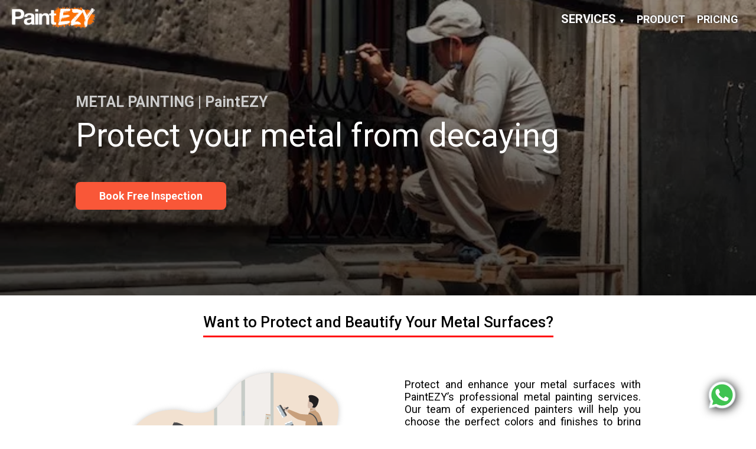

--- FILE ---
content_type: text/html; charset=utf-8
request_url: https://www.paintezy.in/services/metal-painting
body_size: 3134
content:
<!DOCTYPE html>
<html lang="en">
<head>
    <meta charset="UTF-8">
    <meta http-equiv="X-UA-Compatible" content="IE=edge">
    <meta name="viewport" content="width=device-width, initial-scale=1.0">
    <link rel="shortcut icon" href="../asset/logos/favicon.png" type="image/x-icon">
    <title>Skilled and trained painters for metal painting services | PaintEZY</title>
    <meta name="description" content="Protect metals and metallic surface from rust and give long life. We use oil-based paint, mineral spirit to remove greese, red oxide primer.">
    <meta name="keywords" content="Metal painting services, Metal painting contractors, Metal painting company, Metal painting near me, Metal painting shop, Metal painting cost, Metal painting process, Metal painting techniques, Industrial metal painting, Commercial metal painting, Residential metal painting, Professional metal painting services, Best metal painting services, Affordable metal painting services, Quality metal painting services, Custom metal painting services, Metal surface preparation for painting, Rust removal for metal painting, Sandblasting for metal painting, Powder coating for metal painting, metal gate painting, metal fence painting, metal roof painting, metal furniture painting, metal cabinet painting, metal frame painting, metal grill painting, metal window painting, metal shed painting, metal garage painting, Paintezy metal painting, paint easy metal painting">
    <meta name="robots" content="index, follow">

    <meta property="og:type" content="business.service">
    <meta property="og:title" content="Skilled and trained painters for metal painting services | PaintEZY">
    <meta property="og:site_name" content="PaintEZY">
    <meta property="og:locale" content="en_IN">
    <meta property="og:url" content="https://www.paintezy.in/services/metal-painting">
    <meta property="og:image" content="https://paintezy.in/asset/logos/social-logo.png">
    <meta property="og:description" content="Protect and enhance the appearance of your metal surfaces with PaintEZY's top-quality metal painting services. Book your FREE inspection today!">
    <meta property="business:contact_data:locality" content="Mumbai">
    <meta property="business:contact_data:region" content="Maharashtra">
    <meta property="business:contact_data:country_name" content="India">
    <meta property="og:service:category" content="Residential Painting">
    <meta property="og:service:area" content="Mumbai, Maharashtra, India">


    <link rel="stylesheet" href="../style.css">
    <link rel="stylesheet" href="../css/banner.css">
    <link rel="preconnect" href="https://fonts.googleapis.com" crossorigin>
    <link rel="preconnect" href="https://fonts.gstatic.com" crossorigin>
    <link rel="dns-prefetch" href="//fonts.googleapis.com">
    <link rel="dns-prefetch" href="//fonts.gstatic.com">

    <!-- Google Tag Manager -->
<script>(function(w,d,s,l,i){w[l]=w[l]||[];w[l].push({'gtm.start':
  new Date().getTime(),event:'gtm.js'});var f=d.getElementsByTagName(s)[0],
  j=d.createElement(s),dl=l!='dataLayer'?'&l='+l:'';j.async=true;j.src=
  'https://www.googletagmanager.com/gtm.js?id='+i+dl;f.parentNode.insertBefore(j,f);
  })(window,document,'script','dataLayer','GTM-54GRP6H');</script>
  <!-- End Google Tag Manager -->
</head>
<body>
  <!-- Google Tag Manager (noscript) -->
<noscript><iframe src="https://www.googletagmanager.com/ns.html?id=GTM-54GRP6H"
  height="0" width="0" style="display:none;visibility:hidden"></iframe></noscript>
  <!-- End Google Tag Manager (noscript) -->
  <nav-section></nav-section>
   

    <div class="banner" style="background-image: linear-gradient(rgba(0, 0, 0, 0.3),
    rgba(0, 0, 0, .7)), url(../asset/images/banner/metal.webp)"  >

      <div class="banner-content">
        <h1>METAL PAINTING | PaintEZY</h1>            
        <p>Protect your metal from decaying</p>
        <a href="#bookfree">Book Free Inspection</a>  
      </div>
    </div>

<div class="container intro-title"> <h2>Want to Protect and Beautify Your Metal Surfaces?</h2></div>
<div class="intro container">
    <div class="intro-box"><img src="../asset/icons/painter painting wall.svg" alt="Professional painter painting wall"></div>
    <div class="intro-box"><p>Protect and enhance your metal surfaces with PaintEZY’s professional metal painting services. Our team of experienced painters will help you choose the perfect colors and finishes to bring new life to your metalwork. With our commitment to honesty, integrity, and trust, you can trust that you’ll receive the highest quality service. Book your free appointment with PaintEZY today and see the transformation our metal painting services can make.</p></div>
</div>
</div>




<div class="container intro-title"> <h2> METAL PAINTING IDEAS </h2></div>
<div class="img-section">
   <div class="types-img"><img src="../asset/images/metal/metal fence.webp          "alt="METAL FENCE           "> <h5>METAL FENCE             </h5> </div>
   <div class="types-img"><img src="../asset/images/metal/metal grill.webp          "alt="NETAL GRILL           "> <h5>METAL GRILL             </h5></div>
   <div class="types-img"><img src="../asset/images/metal/metal pipe.webp           "alt="METAL PIPES RUST FREE "> <h5>METAL PIPES             </h5></div>
   <div class="types-img"><img src="../asset/images/metal/metal spray.webp          "alt="METAL SPRAY           "> <h5>METAL SPRAY             </h5></div>
</div>






<div class="intro-title"> <h2> WHY CHOOSE US </h2></div>
<benifit-icon></benifit-icon>


<form-icon-section></form-icon-section>
<script type="text/javascript">var submitted=false;</script>
<iframe name="hiddenConfirm" id="hiddenConfirm" style="display:none;" onload="if(submitted) {window.location='../thankyou.html';}"></iframe>

<div class="container intro-title"> <h2>Find the right paint for your walls</h2></div>
<brand-icon-section></brand-icon-section>

<div class="container intro-title"> <h2>SERVICES WE OFFER</h2></div>
<service-icon></service-icon>


<div class="intro-title"> <h2>FAQ </h2></div>

<div class="accordion-wrapper">
  <div class="accordion">
    <input type="radio" name="faqs" id="check1" >
    <label class="accordion-label" for="check1"><h3>What is the difference between enamel and epoxy paint for metal?</h3></label>
    <div class="accordion-content">
      <p>Enamel paint is a type of paint that’s often used on metal surfaces. It’s durable and resistant to chipping and fading. Epoxy paint is also durable and resistant to chipping and fading, but it’s more expensive than enamel paint.</p>
    </div>
  </div>
  <div class="accordion">
    <input type="radio" name="faqs" id="check2">
    <label class="accordion-label" for="check2"><h3>What is galvanized metal?</h3></label>
    <div class="accordion-content">
      <p>Galvanized metal is a type of metal that’s been coated with a layer of zinc to protect it from rust and corrosion. It’s often used in outdoor applications where the metal will be exposed to moisture.</p>
    </div>
  </div>
  <div class="accordion">
    <input type="radio" name="faqs" id="check3">
    <label class="accordion-label" for="check3"><h3>What is the best type of paint for outdoor metal surfaces?</h3></label>
    <div class="accordion-content">
      <p>The best type of paint for outdoor metal surfaces is typically an oil-based or epoxy-based paint. These types of paints are more durable than latex-based paints and can withstand exposure to the elements.</p>
    </div>
  </div>
  <div class="accordion">
    <input type="radio" name="faqs" id="check4">
    <label class="accordion-label" for="check4"><h3>How do I prevent rust on metal surfaces?</h3></label>
    <div class="accordion-content">
      <p>Preventing rust on metal surfaces typically involves several steps, including keeping the surface clean and dry, applying a rust inhibitor or primer, and using a high-quality paint that’s designed for use on metal surfaces.</p>
    </div>
  </div>
  <div class="accordion">
    <input type="radio" name="faqs" id="check5">
    <label class="accordion-label" for="check5"><h3>What is the difference between painting and powder coating?</h3></label>
    <div class="accordion-content">
      <p>Painting involves applying a liquid paint to the surface of the metal, while powder coating involves applying a dry powder to the surface of the metal and then baking it in an oven to create a hard, durable finish.</p>
    </div>
  </div>
  <div class="accordion">
    <input type="radio" name="faqs" id="check6">
    <label class="accordion-label" for="check6"><h3>How do I remove old paint from metal?</h3></label>
    <div class="accordion-content">
      <p>Removing old paint from metal typically involves several steps, including sanding the surface with coarse sandpaper, using a paint stripper (if necessary), and sanding again with fine sandpaper.</p>
    </div>
  </div>
  <div class="accordion">
    <input type="radio" name="faqs" id="check7">
    <label class="accordion-label" for="check7"><h3>What is powder coating?</h3></label>
    <div class="accordion-content">
      <p>Powder coating is a type of coating that’s often used to protect metal surfaces from damage. It involves applying a dry powder to the surface of the metal and then baking it in an oven to create a hard, durable finish.</p>
    </div>
  </div>
  </div>



  <footer-section></footer-section>





    
  
    
   
    
  <script type="module" src="main.js"></script>
  <script type="application/ld+json">
    {
      "@context": "https://schema.org",
      "@type": "HomeAndConstructionBusiness",
      "name": "Paintezy",
      "url": "https://www.paintezy.in/services/metal-painting",
      "description": "Paintezy provides high-quality metal painting services for homes and businesses in Mumbai. Our team of experts uses the latest techniques and highest-quality paints to ensure a beautiful and long-lasting finish.",
      "serviceType": "Metal painting",
      "areaServed": {
        "@type": "City",
        "name": "Mumbai"
      },
      "telephone": "+91-9004592500",
      "priceRange": "₹₹"
    }
  </script>
<script defer src="https://static.cloudflareinsights.com/beacon.min.js/vcd15cbe7772f49c399c6a5babf22c1241717689176015" integrity="sha512-ZpsOmlRQV6y907TI0dKBHq9Md29nnaEIPlkf84rnaERnq6zvWvPUqr2ft8M1aS28oN72PdrCzSjY4U6VaAw1EQ==" data-cf-beacon='{"version":"2024.11.0","token":"818ddfd7ee3e47e1b312a343a3ed7c44","r":1,"server_timing":{"name":{"cfCacheStatus":true,"cfEdge":true,"cfExtPri":true,"cfL4":true,"cfOrigin":true,"cfSpeedBrain":true},"location_startswith":null}}' crossorigin="anonymous"></script>
</body>
</html>

--- FILE ---
content_type: text/css; charset=utf-8
request_url: https://www.paintezy.in/style.css
body_size: 3053
content:
@import url('https://fonts.googleapis.com/css2?family=David+Libre:wght@700&family=Roboto:wght@400;500;700&display=swap');
*{

    padding: 0;
    margin: 0;
    box-sizing: border-box;

}
html {
    scroll-behavior: smooth;
  }

  body::-webkit-scrollbar{
    display: none;
  }

#bookfree{
    scroll-margin: 60px 0;
}

a {
    text-decoration: none;
    color: #000;
    font-family: 'Roboto', sans-serif;
    font-size: min(max(10px, 5vw), 18px);
    font-weight: 700;
}

p{
    font-size: min(max(12px, 4vw), 18px);
    font-family: 'Roboto', sans-serif;
    font-weight: 400;
}

h1{
    font-size: min(max(40px, 6vw), 90px);
    text-align: center;
    /* font-family: 'David Libre', serif; */
    font-family: 'Roboto', sans-serif;
}

h2{
    font-size: min(max(25px, 2vw), 35px);
    text-align: center; 
    font-family: 'Roboto', sans-serif;
    font-weight: 400;
}

h3{
    font-size: min(max(18px, 2vw), 20px);
    font-family: 'Roboto', sans-serif;
    font-weight: 400;
}

h5{
    margin-top: 3px;
    text-align: center;
    font-size: min(max(10px, 5vw), 13.2px);
    font-family: 'Roboto', sans-serif;
    font-weight: 400;
}


.container{
    max-width: 1000px;
    margin: 0px auto;
    padding: 0 10px;
}

/* header navbar  */
header{  
    position: fixed;
    width: 100%;
    display: flex;
    justify-content: space-between;
    align-items: center;
    transition: 0.8s;
    padding: 10px 20px;
    z-index: 800;
    /* background: rgba(0, 0, 0, .2); */
  }
  header.sticky{
    padding: 10px 20px;
    background: #000;
  }
  
  .logo{
    height: 40px;
    filter: drop-shadow(2px 2px 2px #585858);
  }
  header ul{
    position: relative;
    display: flex;
    justify-content: center;
    align-items: center;
  }
  header ul li {
    position: relative;
    list-style: none;
    padding: 10px 0; 
    /* background: rgba(0, 0, 0, .2); */
  }

  header ul li a{
    font-size: 18px;
    position: relative;
    margin: 0px 10px;
    text-decoration: none;
    color: #fff;
   
    /* transition: 0.8s; */
    text-shadow: 0px 0px 3px #222;
  }

  header ul li ul{
    cursor: pointer;
    color: #fff;
    display: none;
    align-items: center;
    text-align: center;
   
    width: 100%;
    padding-top: 15px;
    background: rgba(0, 0, 0, 0);
    
  }
 

  header ul li ul li a{
    text-align: center;
    margin: auto;
    font-size: 18px;
  }



/* ====== sub menu ===== */
  header ul li label{
    display: initial;
    position: relative;
  }

  header ul li a label{
    display: initial;
    position: relative;
  }
  
  header ul li label ul{
    position: absolute;
  }

  #more_menu{
    display: none;
  }
  #service_menu{
    display: none;
  }

  #menu_bar{
    display: none;
  }

  .hamburger{
   filter: invert();
  }
  #servicemenu , #moremenu{
    transition: 0.8s;
  }
  .subdark{
    background: #000;
  }
  
  span{
    font-size: 10px;
  }

  header label{
    font-size: 20px;
    cursor: pointer;
    color: #fff;
    display: none;
  }


  #more_menu:checked ~ ul{
    display: flex;
    flex-direction: column;
    position: absolute;
  }

  #service_menu:checked ~ ul{
  display: flex;
  flex-direction: column;
  position: absolute;
  }



  @media (max-width:700px){
    header{
        padding: 10px 20px;
        background: rgba(0, 0, 0, .5);
    }
   
    header label{
        display: initial;
    }
    header ul {
        display: none;
        position: absolute;
        top: 100%; left: 0; right: 0;
        text-align: center;
        padding: 0px 0px;
        background: rgba(0, 0, 0, .5);
        transition: 0.8s;
    }
   
    header.sticky ul{
        background: #000;    
    }
    header ul li {
        width: 100%;
    }
    header ul li ul li a {
      font-size: 15px;
    }
    
    #menu_bar:checked ~ ul{
        display: initial;
    }

    #more_menu:checked ~ ul{
        display: initial;
        position: relative;
    }

    #service_menu:checked ~ ul{
      display: initial;
      position: relative;
  }

  }



  

  .banner{
    position: relative;
}

.intro-title{
  margin-top: 30px;
  margin-bottom: 30px;
  display: flex;
  justify-content: center;
  align-items: center;
  height: auto;
  text-align: center;
}

.intro-title h2{padding-bottom: 8px;
  border-bottom: 3px solid red;
  font-size: min(max(18px, 2vw), 27px);
  font-weight: 500;
}



.intro{
  display: flex;
  gap: 10px;
  flex-wrap: wrap;
  justify-content: space-evenly;
  align-items: center;
}

.intro-box{
  height: auto;
  max-width: 400px;
  align-items: center;
  text-align: justify;   
  margin: 20px auto;
}
.intro-box p{
  max-width: 450px;
}

.intro-box img{
  margin: 10px 0;
  display: flex;
  max-width: 400px;
  width: 95vw;
  align-items: center;
  object-fit: contain;
  filter: drop-shadow(0 0 5px #ccc);
}





.icon-section{
  display: flex; 
  justify-content: space-evenly;
  align-items: center;
  margin: 20px auto;
  flex-wrap: wrap;
  max-width: 800px;
}

.icons-img{
  height: auto;
  width: 170px;
  margin: 4px 4px;
  align-self: normal;
  
}
.icons-img img{
  margin: 20px auto;
  display: flex;
  width: 120px;
}



.img-section{    
  display: flex; 
  justify-content: space-evenly;
  align-items: center;
  margin: auto;
  flex-wrap: wrap;
  max-width: 1000px;
}

.types-img{
 
  width: 240px;
  height: 260px;
  border-radius: 10px;
  align-self: normal; 
  /* overflow: hidden; */

}

.types-img img{
  object-fit: cover;
  /* background-size: cover; */
  /* background-repeat: no-repeat; */
  object-position: center;
  display: flex;
  /* position: relative; */
  margin: 20px auto;
  width: 240px;
  /* max-width: none; */
  height: 200px; 
  border-radius: 10px;
  display: flex;
  margin-bottom: 10px;
}

@media (max-width:700px){

  .types-img{
    width: 175px;
    height: 220px;
    /* border: 1px solid black; */
    margin: 4px 2px;
    border-radius: 10px;
    align-self: normal; 
  }
  
  .types-img img{
    object-fit: cover;
    object-position: center;
    margin: auto;
    width: 174px;
    height: 170px;
    border-radius: 10px;
    display: flex;
    margin-bottom: 10px;
  }

}

.brand-icon-section {
  display: flex; 
  justify-content: space-evenly;
  align-items: center;
  margin: auto auto 20px auto;
  flex-wrap: wrap;
  max-width: 1000px;
}
.brand-img{
  height: 100px;
  width: 110px;
  margin: 4px;
  align-self: normal;
  margin-bottom: 20px;
}

.brand-img img{
  display: flex;
  height: 100%;
  width: 110px;
  padding: 5px
}


.form-container{
  width: 100%;
  padding: 0 5px;
  height: auto;
  display: flex;
  justify-content: center;
  align-items: center;
  position: relative;
  background-image: url(asset/images/background.webp);
  background-position: center;
  background-size: cover; 
  margin-top: 30px;
}

.form-content{
  text-align: center;
  max-width: 450px;
  width: 100%;
  background: rgba(0, 0, 0, 0.5); /* Adjust the background overlay */
  margin: 0 auto 0 auto;
  padding: 20px; /* Increase the padding */
  box-sizing: border-box;
  color: white;
  font-family: Arial, Helvetica, sans-serif;
  border-radius: 10px; /* Add a rounded border */
  box-shadow: 0 2px 4px rgba(0, 0, 0, 0.1); /* Add a subtle shadow */
}

.form-box {
  /* background: blue; */
  text-align: center;
}

.form-box h2 {
  margin: 20px;
}
.form-box p {
  margin: 15px;
}

.drop-item,
.form-submit {
  width: 100%;
  padding: 10px; /* Increase padding for better spacing */
  box-sizing: border-box;
  outline: none;
  border: none;
  /* border-bottom: 1px solid #d3d3d3; */
  margin: 10px 0; /* Adjust margin for spacing */
  font-size: 18px; /* Increase font size for better readability */
  color: #fff; /* Adjust text color */
  background: rgba(255, 255, 255, 0.1); /* Adjust input background */
  transition: border-color 0.3s, background-color 0.3s; /* Add smooth transition */
  border-radius: 5px;
}

.drop-item:focus {
  border: 1.5px solid black;
  background: rgba(255, 255, 255, 0.2); /* Adjust background on focus */
}

.drop-item::placeholder {
  color: #fff; /* Adjust placeholder text color */
}

.form-submit {
  margin-top: 20px;
  width: 100%;
  max-width: 220px; /* Slightly increase the max-width */
  background: rgb(249, 87, 56);
  color: white;
  cursor: pointer;
  border: none;
  padding: 14px 25px; /* Increase padding for a more appealing button */
  border-radius: 5px;
  margin-bottom: 10px; /* Adjust margin for spacing */
  transition: background-color 0.3s, box-shadow 0.3s; /* Add smooth transition */
}

.form-submit:hover {
  background-color: rgb(238, 150, 75);
  box-shadow: 0 4px 8px rgba(0, 0, 0, 0.2); /* Add shadow on hover */

}



.form-icon-section{
  display: flex;
  gap: 5px;
  flex-wrap: wrap;
  justify-content: space-evenly;
  align-items: center;
  max-width: 800px;
  margin: auto;
}
.form-icon-box h6{
  font-size: min(max(35px, 4vw), 50px);
  text-align: center;
  padding-bottom: 10px;
}


.form-icon-box{
  width: 100%;
  max-width: 110px;
  /* border: 1px solid black; */
  margin: 20px 2px;
  align-self: normal; 
}
@media (min-width:480px){
  .form-icon-box{
    max-width: 140px;
    width: 100%;
  }
  .form-icon-section{
    max-width: 1000px;
  }
}



.accordion input {
  position: absolute;
  opacity: 0;
  z-index: -1;
}
.accordion-wrapper {
  /* border-radius: 8px; */
  overflow: hidden;
  /* box-shadow: 0 4px 4px -2px rgba(0, 0, 0, 0.5); */
  max-width: 1200px;
  margin:0 auto 20px;
}

.accordion {
  width: 100%;
  /* color: white; */
  overflow: hidden;
  margin: 10px 0;
}
.accordion:last-child{
  margin-bottom: 0;
}
.accordion-label {
  display: flex;
  -webkit-box-pack: justify;
  justify-content: space-between;
  padding: 2px 15px;
  color:#585858;
  /* background: rgba(4,57,94,.8); */
  /* font-weight: 800; */
  cursor: pointer;
  /* font-size: 18px; */
}
.accordion-label:hover {
  /* text-shadow: 0px 0px 2px #585858; */
  color: #000;
  background-color: #f0f0f0;

}
.accordion-label::after {
  content: "\25B6";
  width: 16px;
  height: 16px;
  text-align: center;
  -webkit-transition: all 0.3s;
  transition: all 0.3s;
  font-size: 16px;
  margin-left: 8px;

}
.accordion-content {
  max-height: 0;
  padding: 0 8px;
  /* color: rgba(4,57,94,1); */
  /* background: white; */
  background: #f5f5f5;
  -webkit-transition: all 0.3s;
  transition: all 0.3s;
  border-top: 1px solid #ccc;
}

.accordion-content p{
  margin: 0;
  font-size: min(max(16px, 2vw), 18px);
  color: #585858;
  line-height: 1.5;
  /* font-size: 16px; */
}
.accordion-content>li{
  /* margin: 0; */
  font-size: min(max(14px, 2vw), 16px);
  color: #585858;
  line-height: 1.5;
  font-family: 'Roboto', sans-serif;
  margin: 4px 0;
}
/* input:checked + .accordion-label {
  color: #000;
  font-weight: bold;
} */
input:checked + .accordion-label::after {
  /* -webkit-transform: rotate(90deg); */
  transform: rotate(90deg);
}
input:checked ~ .accordion-content {
  max-height: 100vh;
  padding: 16px;
}




footer{
  /* margin-top: 20px; */
  position: relative;
  width: 100%;
  /* border: 1px solid red; */
  padding: 5px 0;
  background: #222;
}
.footer-container{
  /* border: 2px solid yellow; */
  display: flex;
  max-width: 100%;
  margin: 0 auto;
  justify-content: space-between;
  /* padding: 0 50px; */
  flex-wrap: wrap;  
  width: 1000px;
  
}

.footer-content{
  width: 170px;
  height: auto;
  padding: 20px 10px;
  margin-left: 5px; 
  /* border: 1px solid red; */
}

.footer-content h6{
  font-size: min(max(12px, 4vw), 16px);
  font-weight: 700;
  font-family: 'Roboto', sans-serif;
  color: #ccc;
}

.border{
  border: 2px solid red;
  background-color: red;
  width: 50px;
  margin-top: 4px;
  margin-bottom: 10px;
  height: 5px;
  border-radius: 4px;
}

.quick-link{
  margin-top: 25px;
}
.footer-content p{
  font-size: min(max(10px, 5vw), 12px);
  font-family: 'Roboto', sans-serif;
  font-weight: 400;
  padding: 3px 0;
  text-align: justify;
  /* line-height: 1em; */
  color: #ccc;
  transition: 0.6s;
}
.footer-content a{
  font-size: min(max(10px, 5vw), 13px);
  font-family: 'Roboto', sans-serif;
  font-weight: 400;
  color: #ccc;
  transition: 0.6s;
}

.footer-content a:hover{
  color: #fff;
}
.footer-links p:hover{
  transform: translatex(5px);
}

@media (min-width:600px){
  footer .footer-content {
      width: 240px;
  }
}

   /* footer end   */



.social {
  position: relative;
  width: 100%;
  /* border: 1px solid red; */
  padding: 10px 0;
  background: #222;
  color: #ccc;
  
}
.social h2{
  font-size: min(max(13px, 5vw), 20px);
}
.social-container{
  /* border: 2px solid yellow; */
  display: flex;
  max-width: 300px;
  margin: auto;
  justify-content: space-between;
  padding: 10px 30px;
  flex-wrap: wrap;
}

.social-container img{
  width: 30px;
  transition: all 0.3s ease-in-out;
}

.social-container img:hover{
  transform: scale(1.1);
}

.copywrite{
  display:flex;
  max-width: 100%;
  margin: auto;
  justify-content: center;
  background: #222;
  padding-bottom: 20px;
}
.copywrite p{
  color: #ccc;
  font-weight: 100;
  font-size: 13px;
}



.chat{
  position:fixed;

bottom:20px;
right:30px;

/* font-size:30px; */
/* box-shadow: 2px 2px 3px #999; */
z-index:999999;

}
.chat a img{
  width: 55px;
  height: auto;
  filter: drop-shadow(2px 2px 8px #222);
  animation: mybeat 3s;
  animation-iteration-count: infinite;
}

@keyframes mybeat{
  from {scale: 1;}
  50% {scale: 1.1;}
  to {scale: 1;}
}

.additional-location{
  text-align: center;
  font-size: 10px;
  margin: 30px 5px;
}
.additional-location > a{
  display: inline-block;
  font-size: 12px;
  padding: 2px 8px;
  margin: 3px 2px;
  color: #7a7a7a;
  background-color: #eeeeee;
  border-radius: 15px;
}

--- FILE ---
content_type: text/css; charset=utf-8
request_url: https://www.paintezy.in/css/banner.css
body_size: 152
content:
.banner{
    width: 100%;
    height: 500px;
    display: flex;
    position: relative;
    background-position: center;
    background-size: cover;
    background-position-y: 65% ;
    background-repeat: no-repeat;
}

.caption{
    width: 100%;
    height: 100vh;
    display: flex;
    position: relative;
    justify-content: center;
    align-items: center;
    text-align: center;
    /* background-image: url(../asset/images/interior/living\ room.webp); */
    background-position: center;
    background-size: cover;
    background-repeat: no-repeat;   
}
.scrollicon{
    position: absolute;
    bottom: 75px;
}

.caption-content{
    display: block;
}
.caption-content h1{
    color: #fff;
    padding: 0 10px;
    margin-bottom: 20px;
    font-size: min(max(40px, 5vw), 85px);
    filter: drop-shadow(2px 2px 2px #585858);
}
.caption-content p{
    padding: 0 10px;
    color: #fff;
    margin-bottom: 40px;
    filter: drop-shadow(2px 2px 2px #585858);
}
.caption-content a{
    color: #fff;
    background-color: #f95738;
    padding: 13px 40px;
    border-radius: 8px;
    transition: all 0.3s ease-in-out;    
}
.caption-content a:hover{
    filter: drop-shadow(0 0 15px rgba(255, 255, 255, 1));
}

.banner-content{
    /* border: 1px solid red; */
    width: 80%;
    /* height: 300px; */
    justify-content: center;
    align-items: center;
    margin: auto;
    /* padding: 10px; */
}

.banner-content p{
    /* padding-top: 30px; */
    text-align: left;
    color: #fff;
    font-size: min(max(30px, 5vw), 55px);
    font-family:  'Roboto', sans-serif;
    margin: 10px auto 60px auto;
}
.banner-content h1{
    margin-bottom: 10px;
    text-align: left;
    font-family:  'Roboto', sans-serif;
    color: #ccc;
    font-size: min(max(18px, 5vw), 25px);
}

.banner-content a{
    color: #fff;
    background-color: #f95738;
    padding: 13px 40px;
    border-radius: 8px;
    transition: all 0.3s ease-in-out;
}

.banner-content a:hover{
    filter: drop-shadow(0 0 15px #ff5858);
}


--- FILE ---
content_type: image/svg+xml
request_url: https://www.paintezy.in/asset/icons/services/Texture%20Painting.svg
body_size: 1179
content:
<svg id="Layer_1" data-name="Layer 1" xmlns="http://www.w3.org/2000/svg" viewBox="0 0 499.97 510.02"><defs><style>.cls-1{fill:#faf0ca;}.cls-1,.cls-2,.cls-3,.cls-4,.cls-5{fill-rule:evenodd;}.cls-2{fill:#f95738;}.cls-3{fill:#ee964b;}.cls-4{fill:#0d3b66;}.cls-5{fill:#f4d35e;}</style></defs><path class="cls-1" d="M603,285.2,341.5,346.72A38.42,38.42,0,0,0,312,380.91l-22.3,267.73a38.41,38.41,0,0,0,23.41,38.61l247.74,104a38.41,38.41,0,0,0,43.95-10.34L780.22,577.37a38.39,38.39,0,0,0,3.75-45L644.65,302.67A38.4,38.4,0,0,0,603,285.2Z" transform="translate(-289.57 -284.17)"/><path class="cls-2" d="M422.4,457.11c0-4.28,2.9-7.76,6.48-7.76s6.49,3.48,6.49,7.76-2.91,7.77-6.49,7.77-6.48-3.48-6.48-7.77Z" transform="translate(-289.57 -284.17)"/><path class="cls-2" d="M367.91,508.87a10.38,10.38,0,1,1,10.38,10.35,10.36,10.36,0,0,1-10.38-10.35Z" transform="translate(-289.57 -284.17)"/><path class="cls-2" d="M342,418.3a15.57,15.57,0,1,1,15.57,15.53A15.55,15.55,0,0,1,342,418.3Z" transform="translate(-289.57 -284.17)"/><path class="cls-2" d="M515.35,406.27a15.57,15.57,0,1,0,15.57-15.5,15.53,15.53,0,0,0-15.57,15.5Z" transform="translate(-289.57 -284.17)"/><path class="cls-2" d="M528.43,506.28c0-4.28,2.91-7.76,6.49-7.76s6.49,3.48,6.49,7.76-2.91,7.77-6.49,7.77-6.49-3.48-6.49-7.77Z" transform="translate(-289.57 -284.17)"/><path class="cls-3" d="M701.45,472.46H594.82V437.77H701.45v34.69Z" transform="translate(-289.57 -284.17)"/><path class="cls-4" d="M588.45,472.46H481.82V437.77H588.45v34.69Z" transform="translate(-289.57 -284.17)"/><path class="cls-5" d="M701.45,565.46H594.82V530.77H701.45v34.69Z" transform="translate(-289.57 -284.17)"/><path class="cls-5" d="M646.45,613.46H539.82V578.77H646.45v34.69Z" transform="translate(-289.57 -284.17)"/><path class="cls-4" d="M535.45,520.46H478.2V485.77h57.25v34.69Z" transform="translate(-289.57 -284.17)"/><path class="cls-3" d="M645.45,520.46H538.82V485.77H645.45v34.69Z" transform="translate(-289.57 -284.17)"/><path class="cls-3" d="M586.45,565.46H479.82V530.77H586.45v34.69Z" transform="translate(-289.57 -284.17)"/><path class="cls-3" d="M539.45,613.46H478.2V578.77h61.25v34.69Z" transform="translate(-289.57 -284.17)"/><path class="cls-2" d="M708.45,520.46H647.2V485.77h61.25v34.69Z" transform="translate(-289.57 -284.17)"/><path class="cls-1" d="M703.61,424.77H480.46c-4.47,0-7.44,3-7.44,7.49V619.5c0,4.49,3,9,7.44,9H703.61c4.46,0,7.44-4.5,7.44-9V432.26c0-4.49-3-7.49-7.44-7.49Zm-215.71,15h96.7v31.46H487.9V439.75Zm145.79,47.93v31.46H550.38V487.68Zm-145.79,0h47.6v31.46H487.9V487.68Zm0,46.44h96.7v31.46H487.9V534.12ZM535.5,612H487.9V580.55h47.6V612Zm98.19,0H550.38V580.55h83.31V612Zm62.48,0h-47.6V580.55h47.6V612Zm0-46.43h-96.7V534.12h96.7v31.46Zm0-46.44h-47.6V487.68h47.6v31.46Zm0-47.93h-96.7V439.75h96.7v31.46Z" transform="translate(-289.57 -284.17)"/><path class="cls-4" d="M573.67,567.43c18.44,0,34.43,15.35,34.43,34.41V643a6.81,6.81,0,0,1-6.75,6.75H546a6.81,6.81,0,0,1-6.76-6.75V601.84c0-18.43,15.38-34.41,34.44-34.41Z" transform="translate(-289.57 -284.17)"/><path class="cls-4" d="M589.41,689.24c8.71,0,18.1,6,20.79,15.44H539.08c3.34-8.73,11.41-15.44,20.81-15.44Z" transform="translate(-289.57 -284.17)"/><path class="cls-2" d="M716.27,539.69v14.14H668.91a6.82,6.82,0,0,1-6.75-6.77c0-4.29,3.06-7.37,6.75-7.37Zm-12.91,27v14.15H656a7.63,7.63,0,0,1-.8,0c-3.34,0-6-3.45-6-7.43a6.84,6.84,0,0,1,6.78-6.77Zm12.91,27.67v14.14H668.91c-3.69,0-6.75-3.08-6.75-7.39a6.8,6.8,0,0,1,6.75-6.75Zm-190,27.66v14.13H512.1V622.06Zm190,0v14.13H622.18V622.06ZM573.59,567.35c18.45,0,34.44,15.36,34.44,34.42V643a6.81,6.81,0,0,1-6.76,6.75H545.91a6.8,6.8,0,0,1-6.75-6.75V601.77c0-18.44,15.38-34.42,34.43-34.42Zm142.68,82.36v27.06h-67V649.71h26.45v6.77a7.11,7.11,0,0,0,7.38,7.37c3.69,0,6.78-3.08,6.78-7.37v-6.77Zm-128.53,40c8,0,16.6,5.54,19.06,14.14H541.62c3.06-8,10.46-14.14,19.07-14.14Zm128.53,0v27h-67v-27h26.45v6.77a7.11,7.11,0,0,0,7.38,7.37c3.69,0,6.78-3.08,6.78-7.37v-6.77Zm-46.74-162.9c-11.06,0-19.67,9.23-19.67,20.29a35.62,35.62,0,0,0,1.23,7.38,19.9,19.9,0,0,0-14.15,19.06c0,5.52,1.85,11.06,6.14,14.75,1.86,3.06,4.92,4.92,9.24,5.52a14.63,14.63,0,0,0-1.86,7.38,16.41,16.41,0,0,0,1.86,7.39H623.41v-7.39c0-25.82-21.53-47.32-47.36-47.32-26.43,0-48,21.5-48,47.32v7.39H508.41c-4.31,0-7.37,3.06-7.37,6.75V751.14c0,3.69,3.06,6.75,7.37,6.75a6.81,6.81,0,0,0,6.76-6.75V649.71h14.76c3.08,8,9.83,14.14,19.07,14.14h20.9v13.52h-7.38c-17.84,0-34.43,15.38-34.43,33.82a6.81,6.81,0,0,0,6.76,6.75h35v14.14H549a20,20,0,0,0-20.3,19.67,7.09,7.09,0,0,0,7.37,7.37c3.69,0,6.78-3.06,6.78-7.37a6.8,6.8,0,0,1,6.77-6.75h20.91v6.75c0,4.31,3.06,7.37,6.75,7.37s6.78-3.06,6.78-7.37V745H605a6.83,6.83,0,0,1,6.78,6.75,7.08,7.08,0,0,0,7.37,7.37c3.69,0,6.76-3.06,6.76-7.37,0-11.06-9.22-19.67-20.3-19.67H585.29V717.94h34.43a6.82,6.82,0,0,0,6.77-6.75c0-18.44-15.38-33.82-34.45-33.82h-6.75V663.85h20.28a21.08,21.08,0,0,0,19.69-14.14H639.4V751.14c0,3.69,3.08,6.75,7.37,6.75a6.83,6.83,0,0,0,6.78-6.75V731.48h67.63v19.66a6.77,6.77,0,0,0,13.53,0V588.25a6.82,6.82,0,0,0-6.75-6.77h-6.78V567.35H728a6.82,6.82,0,0,0,6.75-6.77v-27c-4.29-3.68-7.38-6.77-11.07-6.77Z" transform="translate(-289.57 -284.17)"/></svg>

--- FILE ---
content_type: image/svg+xml
request_url: https://www.paintezy.in/asset/brand/jsw%20paint.svg
body_size: 19829
content:
<svg id="Layer_1" data-name="Layer 1" xmlns="http://www.w3.org/2000/svg" xmlns:xlink="http://www.w3.org/1999/xlink" viewBox="0 0 200 289.13">
  <image width="1196" height="1729" transform="scale(0.17)" xlink:href="[data-uri]"/>
</svg>


--- FILE ---
content_type: image/svg+xml
request_url: https://www.paintezy.in/asset/icons/services/Color%20Guidance.svg
body_size: 777
content:
<svg id="Layer_1" data-name="Layer 1" xmlns="http://www.w3.org/2000/svg" viewBox="0 0 499.97 510.02"><defs><style>.cls-1{fill:#faf0ca;}.cls-1,.cls-11,.cls-2,.cls-3,.cls-7,.cls-8{fill-rule:evenodd;}.cls-2{fill:#f95738;}.cls-3{fill:#ffd784;}.cls-4{fill:#ee964b;}.cls-5{fill:#0d3b66;}.cls-6{fill:#f4d35e;}.cls-7{fill:#c0c7ff;}.cls-8{fill:#d0ff6f;}.cls-9{fill:#ff2bde;}.cls-10{fill:#8fa2ff;}.cls-11{fill:#88ff59;}.cls-12{fill:#fff;}</style></defs><path class="cls-1" d="M602.65,285.2,341.13,346.72a38.39,38.39,0,0,0-29.48,34.19L289.34,648.64a38.41,38.41,0,0,0,23.42,38.61l247.73,104a38.41,38.41,0,0,0,44-10.34L779.86,577.37a38.41,38.41,0,0,0,3.75-45L644.28,302.67A38.39,38.39,0,0,0,602.65,285.2Z" transform="translate(-289.21 -284.17)"/><path class="cls-2" d="M422,457.11c0-4.28,2.9-7.76,6.49-7.76s6.48,3.48,6.48,7.76-2.9,7.77-6.48,7.77S422,461.4,422,457.11Z" transform="translate(-289.21 -284.17)"/><path class="cls-2" d="M367.55,508.87a10.38,10.38,0,1,1,10.38,10.35,10.36,10.36,0,0,1-10.38-10.35Z" transform="translate(-289.21 -284.17)"/><path class="cls-2" d="M341.6,418.3a15.57,15.57,0,1,1,15.57,15.53A15.55,15.55,0,0,1,341.6,418.3Z" transform="translate(-289.21 -284.17)"/><path class="cls-2" d="M515,406.27a15.57,15.57,0,1,0,15.56-15.5A15.53,15.53,0,0,0,515,406.27Z" transform="translate(-289.21 -284.17)"/><path class="cls-2" d="M528.07,506.28c0-4.28,2.9-7.76,6.48-7.76S541,502,541,506.28s-2.9,7.77-6.49,7.77-6.48-3.48-6.48-7.77Z" transform="translate(-289.21 -284.17)"/><polygon class="cls-3" points="256.69 329.37 295 367.72 250.16 412.6 242.01 339.03 256.69 329.37"/><rect class="cls-4" x="176.82" y="315.61" width="58.81" height="70.99"/><rect class="cls-5" x="171.97" y="168.6" width="65.46" height="64.51"/><rect class="cls-6" x="171.97" y="241.33" width="65.46" height="64.51"/><polygon class="cls-7" points="366.14 214.59 316.62 261.64 362.26 305.91 412.79 258.86 366.14 214.59"/><polygon class="cls-8" points="309.84 272.78 264.9 317.75 306.32 360.06 352.18 315.09 309.84 272.78"/><rect class="cls-9" x="396.63" y="390.76" width="55.76" height="57.38"/><rect class="cls-10" x="323.9" y="391.57" width="55.76" height="57.38"/><polygon class="cls-11" points="239.04 455.42 313.39 455.42 313.39 388.34 284.3 385.11 240.66 425.51 239.04 455.42"/><rect class="cls-12" x="174.39" y="389.15" width="59.8" height="59.8" rx="12"/><path class="cls-2" d="M523.05,457.72v54.67H467.56V457.72Zm0,71.79V585H467.56V529.51ZM655.16,505l39.18,39.16L651.9,585.81l-38.32-39.16L655.16,505Zm-54.63,55.48,38.32,38.35-39.14,40-39.15-38.35,40-40ZM523.05,603v64.46c-7.36-5.72-18-9-27.76-9a46.91,46.91,0,0,0-27.73,9V603Zm24.46,10.59,38.32,38.36L541,696.78V619.27l6.52-5.73Zm-52.22,62.83a27.74,27.74,0,1,1-27.73,27.73,27.53,27.53,0,0,1,27.73-27.73Zm101.15,0v55.47H532.83l53.83-55.47Zm71.77,0v55.47H614.39V676.37Zm73.43,0v55.47H686.18V676.37ZM459.41,439.77c-4.9,0-9,4.07-9,9.79V704.93c0,26.11,20.37,46.51,45.67,46.51H752.23c4.89,0,9-4.09,9-9.81V667.41c-.8-4.9-4.89-9-9.79-9h-146L713.91,549.91a8.82,8.82,0,0,0,2.43-5.72,9.31,9.31,0,0,0-2.43-6.53l-51.39-50.57a8.74,8.74,0,0,0-6.22-2.46,11,11,0,0,0-6.83,2.46L541,594.79V449.56c0-5.72-4.09-9.79-9-9.79Z" transform="translate(-289.21 -284.17)"/></svg>

--- FILE ---
content_type: image/svg+xml
request_url: https://www.paintezy.in/asset/icons/services/Wood%20Polish.svg
body_size: 2074
content:
<svg id="Layer_1" data-name="Layer 1" xmlns="http://www.w3.org/2000/svg" viewBox="0 0 499.97 510.02"><defs><style>.cls-1{fill:#faf0ca;}.cls-1,.cls-2{fill-rule:evenodd;}.cls-2,.cls-6{fill:#f95738;}.cls-3{fill:#0d3b66;}.cls-4{fill:#f4d35e;}.cls-5{fill:#ee964b;}.cls-7{fill:#3a3a3a;}.cls-8{fill:#231f20;}</style></defs><path class="cls-1" d="M603,285.2,341.5,346.72A38.42,38.42,0,0,0,312,380.91l-22.3,267.73a38.41,38.41,0,0,0,23.41,38.61l247.74,104a38.41,38.41,0,0,0,43.95-10.34L780.22,577.37a38.39,38.39,0,0,0,3.75-45L644.65,302.67A38.4,38.4,0,0,0,603,285.2Z" transform="translate(-289.57 -284.17)"/><path class="cls-2" d="M422.4,457.11c0-4.28,2.9-7.76,6.48-7.76s6.49,3.48,6.49,7.76-2.91,7.77-6.49,7.77-6.48-3.48-6.48-7.77Z" transform="translate(-289.57 -284.17)"/><path class="cls-2" d="M367.91,508.87a10.38,10.38,0,1,1,10.38,10.35,10.36,10.36,0,0,1-10.38-10.35Z" transform="translate(-289.57 -284.17)"/><path class="cls-2" d="M342,418.3a15.57,15.57,0,1,1,15.57,15.53A15.55,15.55,0,0,1,342,418.3Z" transform="translate(-289.57 -284.17)"/><path class="cls-2" d="M515.35,406.27a15.57,15.57,0,1,0,15.57-15.5,15.53,15.53,0,0,0-15.57,15.5Z" transform="translate(-289.57 -284.17)"/><path class="cls-2" d="M528.43,506.28c0-4.28,2.91-7.76,6.49-7.76s6.49,3.48,6.49,7.76-2.91,7.77-6.49,7.77-6.49-3.48-6.49-7.77Z" transform="translate(-289.57 -284.17)"/><rect class="cls-3" x="360.23" y="216.39" width="14.7" height="29.39"/><rect class="cls-3" x="309.19" y="216.21" width="14.7" height="29.39"/><path class="cls-4" d="M625,371.77H533.39V659.71H625ZM611.92,528.83H598.83V502.65h13.09Z" transform="translate(-289.57 -284.17)"/><path class="cls-4" d="M638.09,371.77V659.71h91.62V371.77Zm26.18,157.06H651.18V502.65h13.09Z" transform="translate(-289.57 -284.17)"/><rect class="cls-3" x="327.12" y="401.03" width="29.39" height="14.7"/><path class="cls-5" d="M533.39,725.15v13.09h13.09V725.15H716.62v13.09h13.09V672.8H533.39Zm85.07-39.26h26.18V699H618.46Z" transform="translate(-289.57 -284.17)"/><path class="cls-3" d="M413.32,592.88a5.68,5.68,0,0,1,5.67,5.68v18a59.32,59.32,0,0,1-2.59,17.56,87,87,0,0,0-3.08,20.41c0,6.27,2.32,11.68,5.67,14.2v5.45l-2-2.53a42.24,42.24,0,0,1-9.32-26.46V598.56a5.68,5.68,0,0,1,5.68-5.68Z" transform="translate(-289.57 -284.17)"/><rect class="cls-4" x="420.07" y="603.89" width="46.45" height="16.53" transform="translate(597.03 940.14) rotate(-180)"/><rect class="cls-6" x="398.82" y="622.5" width="7.73" height="8.24" transform="translate(515.79 969.06) rotate(-180)"/><rect class="cls-6" x="389.88" y="624.19" width="8.24" height="4.86" transform="translate(498.43 969.06) rotate(-180)"/><polygon class="cls-5" points="178.04 333.92 184.87 333.92 191.1 330.23 191.1 325.35 184.61 322.05 178.04 322.05 178.04 333.92"/><rect class="cls-5" x="191.1" y="325.35" width="6.44" height="4.88"/><path class="cls-3" d="M370.17,625.32a1,1,0,0,1,.89-.54,1,1,0,0,1,.9.55l3.87,7.56a5.15,5.15,0,0,1-.05,4.77l-11.49,21.47a1,1,0,0,1-1.34.43l-7.9-3.89a1,1,0,0,1-.51-.6,1,1,0,0,1,.07-.78Z" transform="translate(-289.57 -284.17)"/><path class="cls-4" d="M350.15,664.8l14.46,6.06a4,4,0,0,0,5-5.51c-.69-1.28-1.22-2.32-1.22-2.32l13.7-25,4.71-.36h0l2.3-4.19V622.7a2.28,2.28,0,0,1,2.28-2.28h15.16V603.89H374.08a6.19,6.19,0,0,0-6.19,6.19v7.72l-20.72,38.58A6,6,0,0,0,350.15,664.8Zm3.54-11,15.56-29a2,2,0,0,1,3.63,0l3.87,7.56a6.15,6.15,0,0,1-.05,5.73l-11.5,21.47a2.05,2.05,0,0,1-2.71.87l-7.9-3.89a2,2,0,0,1-.9-2.81Z" transform="translate(-289.57 -284.17)"/><rect class="cls-4" x="146.19" y="305.92" width="12.57" height="19.42"/><path class="cls-6" d="M422.81,554.3v23A19.23,19.23,0,0,0,442,596.57h0a19.23,19.23,0,0,0,19.24-19.23v-23Z" transform="translate(-289.57 -284.17)"/><rect class="cls-4" x="130.81" y="264.95" width="43.33" height="4.09"/><rect class="cls-7" x="389.11" y="596" width="3.8" height="7.89" transform="translate(492.45 915.72) rotate(-180)"/><path class="cls-4" d="M384,592.88H397.8a2.79,2.79,0,1,1,0,5.57H384a2.79,2.79,0,0,1,0-5.57Z" transform="translate(-289.57 -284.17)"/><line class="cls-4" x1="199.48" y1="325.35" x2="266.74" y2="288.61"/><polygon class="cls-8" points="199.36 325.13 200.21 324.6 200.5 325.14 199.6 325.56 199.36 325.13"/><polygon class="cls-8" points="204.44 321.96 206.14 320.92 206.8 322.13 205.01 323 204.44 321.96"/><polygon class="cls-8" points="210.39 318.32 212.09 317.28 213.08 319.1 211.29 319.97 210.39 318.32"/><polygon class="cls-8" points="216.34 314.68 218.04 313.65 219.35 316.05 217.57 316.93 216.34 314.68"/><polygon class="cls-8" points="222.31 311.07 224.01 310.05 225.61 312.97 223.82 313.85 222.31 311.07"/><polygon class="cls-8" points="228.3 307.51 230.01 306.49 231.84 309.85 230.06 310.74 228.3 307.51"/><polygon class="cls-8" points="234.28 303.93 235.99 302.9 238.1 306.76 236.31 307.64 234.28 303.93"/><polygon class="cls-8" points="240.22 300.28 241.93 299.25 244.38 303.73 242.59 304.61 240.22 300.28"/><polygon class="cls-8" points="246.28 296.83 248.06 295.94 250.48 300.37 248.76 301.38 246.28 296.83"/><polygon class="cls-8" points="252.56 293.79 254.38 292.99 256.38 296.64 254.72 297.74 252.56 293.79"/><path class="cls-8" d="M548.57,575.22c.62-.26,1.25-.48,1.87-.72l1.26,2.3c-.54.39-1.07.8-1.62,1.19Z" transform="translate(-289.57 -284.17)"/><polygon class="cls-8" points="265.64 288.68 266.62 288.39 266.86 288.83 266.09 289.5 265.64 288.68"/><line class="cls-4" x1="198.95" y1="328.12" x2="275.43" y2="323.15"/><polygon class="cls-8" points="198.93 327.88 199.92 327.75 199.96 328.37 198.96 328.37 198.93 327.88"/><polygon class="cls-8" points="204.87 327.15 206.85 326.92 206.94 328.3 204.95 328.32 204.87 327.15"/><polygon class="cls-8" points="211.8 326.35 213.78 326.12 213.91 328.19 211.92 328.22 211.8 326.35"/><polygon class="cls-8" points="218.73 325.55 220.71 325.34 220.89 328.07 218.9 328.11 218.73 325.55"/><polygon class="cls-8" points="225.66 324.8 227.64 324.59 227.86 327.91 225.87 327.96 225.66 324.8"/><polygon class="cls-8" points="232.6 324.09 234.58 323.89 234.83 327.71 232.84 327.76 232.6 324.09"/><polygon class="cls-8" points="239.53 323.37 241.51 323.15 241.8 327.54 239.81 327.58 239.53 323.37"/><polygon class="cls-8" points="246.46 322.56 248.44 322.35 248.77 327.44 246.78 327.48 246.46 322.56"/><polygon class="cls-8" points="253.41 321.99 255.4 321.92 255.72 326.96 253.74 327.15 253.41 321.99"/><polygon class="cls-8" points="260.38 321.87 262.38 321.91 262.65 326.07 260.67 326.36 260.38 321.87"/><path class="cls-8" d="M557,606.26l2,.14.17,2.62c-.65.13-1.31.27-2,.39Z" transform="translate(-289.57 -284.17)"/><polygon class="cls-8" points="274.4 322.74 275.41 322.9 275.44 323.4 274.46 323.68 274.4 322.74"/><line class="cls-4" x1="199.7" y1="329.49" x2="271.89" y2="355.22"/><polygon class="cls-8" points="199.78 329.26 200.74 329.54 200.53 330.12 199.61 329.73 199.78 329.26"/><polygon class="cls-8" points="205.52 330.94 207.43 331.52 206.97 332.82 205.13 332.05 205.52 330.94"/><polygon class="cls-8" points="212.2 332.95 214.11 333.53 213.41 335.48 211.57 334.72 212.2 332.95"/><polygon class="cls-8" points="218.88 334.97 220.78 335.55 219.87 338.13 218.02 337.38 218.88 334.97"/><polygon class="cls-8" points="225.54 337.02 227.45 337.61 226.33 340.75 224.48 340 225.54 337.02"/><polygon class="cls-8" points="232.19 339.12 234.09 339.72 232.81 343.32 230.96 342.59 232.19 339.12"/><polygon class="cls-8" points="238.85 341.2 240.75 341.78 239.27 345.93 237.43 345.18 238.85 341.2"/><polygon class="cls-8" points="245.53 343.2 247.43 343.8 245.72 348.6 243.87 347.85 245.53 343.2"/><polygon class="cls-8" points="252.13 345.43 253.98 346.16 252.29 350.91 250.39 350.31 252.13 345.43"/><polygon class="cls-8" points="258.58 348.08 260.4 348.91 259 352.84 257.07 352.33 258.58 348.08"/><path class="cls-8" d="M554.49,635.23c.6.3,1.19.62,1.78.92l-.87,2.47c-.66-.14-1.32-.26-2-.42Z" transform="translate(-289.57 -284.17)"/><polygon class="cls-8" points="271.11 354.44 271.97 354.98 271.81 355.45 270.79 355.32 271.11 354.44"/></svg>

--- FILE ---
content_type: image/svg+xml
request_url: https://www.paintezy.in/asset/icons/services/Waterproofing.svg
body_size: 683
content:
<svg id="Layer_1" data-name="Layer 1" xmlns="http://www.w3.org/2000/svg" viewBox="0 0 499.97 510.02"><defs><style>.cls-1{fill:#faf0ca;}.cls-1,.cls-2,.cls-4,.cls-5{fill-rule:evenodd;}.cls-2{fill:#f95738;}.cls-3,.cls-4{fill:#f4d35e;}.cls-5{fill:#0d3b66;}</style></defs><path class="cls-1" d="M603,285.2,341.5,346.72A38.42,38.42,0,0,0,312,380.91l-22.3,267.73a38.41,38.41,0,0,0,23.41,38.61l247.74,104a38.41,38.41,0,0,0,43.95-10.34L780.22,577.37a38.39,38.39,0,0,0,3.75-45L644.65,302.67A38.4,38.4,0,0,0,603,285.2Z" transform="translate(-289.57 -284.17)"/><path class="cls-2" d="M422.4,457.11c0-4.28,2.9-7.76,6.48-7.76s6.49,3.48,6.49,7.76-2.91,7.77-6.49,7.77-6.48-3.48-6.48-7.77Z" transform="translate(-289.57 -284.17)"/><path class="cls-2" d="M367.91,508.87a10.38,10.38,0,1,1,10.38,10.35,10.36,10.36,0,0,1-10.38-10.35Z" transform="translate(-289.57 -284.17)"/><path class="cls-2" d="M342,418.3a15.57,15.57,0,1,1,15.57,15.53A15.55,15.55,0,0,1,342,418.3Z" transform="translate(-289.57 -284.17)"/><path class="cls-2" d="M515.35,406.27a15.57,15.57,0,1,0,15.57-15.5,15.53,15.53,0,0,0-15.57,15.5Z" transform="translate(-289.57 -284.17)"/><path class="cls-2" d="M528.43,506.28c0-4.28,2.91-7.76,6.49-7.76s6.49,3.48,6.49,7.76-2.91,7.77-6.49,7.77-6.49-3.48-6.49-7.77Z" transform="translate(-289.57 -284.17)"/><rect class="cls-3" x="542.59" y="505.65" width="15.22" height="89.79" transform="matrix(0.76, -0.65, 0.65, 0.76, -515.09, 202.43)"/><path class="cls-2" d="M457.36,478.13c-38.7,39.17-51.62,93.78-34.44,138.07,5.37-3.87,11.06-9.58,16.43-13.44a161.36,161.36,0,0,1,45.46-23c-14.58-20.26-33-57.18-27.45-101.63Z" transform="translate(-289.57 -284.17)"/><path class="cls-4" d="M477,461.38l-1.08.78c-13,48.3,6.72,89.37,21,111.56,9.93-13.64,21.72-27,35.81-37.13,15.18-10.93,31.58-17.86,47.67-22.93C563.9,493,529.36,461,477,461.38Z" transform="translate(-289.57 -284.17)"/><path class="cls-2" d="M497,447c46.15,7.59,77.35,37.37,94.19,56.26a138,138,0,0,1,34-34.23c6.44-4.63,12.57-7.41,19-12C606.63,425.2,547.73,420.25,497,447Z" transform="translate(-289.57 -284.17)"/><polygon class="cls-2" points="252.21 360.96 242.79 360.96 242.79 473.69 336.98 473.69 336.98 426.72 360.53 426.72 360.53 473.69 412.34 473.69 412.34 356.26 329.92 295.19 242.79 356.26 242.79 360.96 252.21 360.96 256.92 365.65 329.92 313.98 398.21 363.31 398.21 457.25 374.66 457.25 374.66 412.63 320.5 412.63 320.5 457.25 259.28 457.25 259.28 360.96 252.21 360.96 256.92 365.65 252.21 360.96 252.21 360.96 252.21 360.96"/><path class="cls-5" d="M518.39,640.6l99.85-71.2,95.09,68.86a13.55,13.55,0,0,0,19-2.33c4.76-7,3.57-15.17-3.56-19.84L626.56,542.56c-5.95-3.5-11.89-3.5-16.64,0l-107,77c-7.13,3.5-8.32,12.84-3.57,18.67a13.57,13.57,0,0,0,19,2.34Z" transform="translate(-289.57 -284.17)"/><polygon class="cls-5" points="398.26 306.71 364.99 306.71 364.99 259.36 398.26 280.67 398.26 306.71 398.26 306.71 398.26 306.71"/><polygon class="cls-4" points="327.25 365.57 343.88 365.57 343.88 382.2 327.25 382.2 327.25 365.57 327.25 365.57"/><polygon class="cls-4" points="327.25 384.76 343.88 384.76 343.88 400.76 327.25 400.76 327.25 384.76 327.25 384.76"/><polygon class="cls-4" points="349 365.57 364.99 365.57 364.99 382.2 349 382.2 349 365.57 349 365.57"/><polygon class="cls-4" points="349 384.76 364.99 384.76 364.99 400.76 349 400.76 349 384.76 349 384.76"/></svg>

--- FILE ---
content_type: image/svg+xml
request_url: https://www.paintezy.in/asset/brand/dulux.svg
body_size: 11152
content:
<svg id="Layer_1" data-name="Layer 1" xmlns="http://www.w3.org/2000/svg" xmlns:xlink="http://www.w3.org/1999/xlink" viewBox="0 0 200.16 96.72">
  <image width="834" height="403" transform="scale(0.24)" xlink:href="[data-uri]"/>
</svg>


--- FILE ---
content_type: image/svg+xml
request_url: https://www.paintezy.in/asset/brand/berger.svg
body_size: 21335
content:
<svg id="Layer_1" data-name="Layer 1" xmlns="http://www.w3.org/2000/svg" xmlns:xlink="http://www.w3.org/1999/xlink" viewBox="0 0 188.16 155.28">
  <image width="784" height="647" transform="scale(0.24)" xlink:href="[data-uri]"/>
</svg>


--- FILE ---
content_type: image/svg+xml
request_url: https://www.paintezy.in/asset/icons/services/Genuine%20Pricing.svg
body_size: 1422
content:
<svg id="Layer_1" data-name="Layer 1" xmlns="http://www.w3.org/2000/svg" viewBox="0 0 499.97 510.02"><defs><style>.cls-1{fill:#faf0ca;}.cls-1,.cls-2,.cls-3{fill-rule:evenodd;}.cls-2{fill:#f95738;}.cls-3,.cls-4{fill:#ff541b;}</style></defs><path class="cls-1" d="M602.5,285.67,341,347.19a38.41,38.41,0,0,0-29.48,34.2L289.19,649.12a38.43,38.43,0,0,0,23.42,38.61L560.34,791.68a38.44,38.44,0,0,0,44-10.34L779.71,577.85a38.4,38.4,0,0,0,3.75-45L644.14,303.14A38.41,38.41,0,0,0,602.5,285.67Z" transform="translate(-289.06 -284.65)"/><path class="cls-2" d="M421.88,457.59c0-4.29,2.91-7.76,6.49-7.76s6.49,3.47,6.49,7.76-2.91,7.76-6.49,7.76-6.49-3.47-6.49-7.76Z" transform="translate(-289.06 -284.65)"/><path class="cls-2" d="M367.4,509.34a10.38,10.38,0,1,1,10.38,10.35,10.37,10.37,0,0,1-10.38-10.35Z" transform="translate(-289.06 -284.65)"/><path class="cls-2" d="M341.46,418.77A15.57,15.57,0,1,1,357,434.3a15.54,15.54,0,0,1-15.56-15.53Z" transform="translate(-289.06 -284.65)"/><path class="cls-2" d="M514.84,406.74a15.57,15.57,0,1,0,15.57-15.49,15.53,15.53,0,0,0-15.57,15.49Z" transform="translate(-289.06 -284.65)"/><path class="cls-2" d="M527.92,506.76c0-4.29,2.91-7.76,6.49-7.76s6.48,3.47,6.48,7.76-2.9,7.76-6.48,7.76-6.49-3.47-6.49-7.76Z" transform="translate(-289.06 -284.65)"/><path class="cls-3" d="M738.57,600.42c0-14.57-8.83-29.14-24.27-39.55s-37.49-16.65-59.54-16.65V473.45c0-14.57-8.83-29.14-26.47-39.55C612.85,423.49,593,417.25,571,417.25s-44.11,6.24-59.55,16.65-24.26,25-24.26,39.55V606.67A73.64,73.64,0,0,0,443,621.24c-17.65,10.41-26.47,25-26.47,41.63v31.22c0,14.57,8.82,29.14,26.47,39.55,15.43,10.41,35.28,16.65,57.34,16.65s44.11-6.24,59.55-16.65A65.3,65.3,0,0,0,577.56,717a51.19,51.19,0,0,0,19.85,16.65c15.44,10.41,35.29,16.65,57.35,16.65s44.11-6.24,59.54-16.65,24.27-25,24.27-39.55V600.42ZM520.22,444.31C533.45,436,551.1,431.82,571,431.82s37.49,4.16,50.72,12.49c11,8.32,17.65,18.73,17.65,29.14,0,12.49-6.62,22.9-17.65,31.22C608.44,513,590.8,517.16,571,517.16s-37.5-4.16-50.73-12.49-19.85-18.73-19.85-31.22c0-10.41,6.62-20.82,19.85-29.14Zm108.07,102c4.41-4.16,8.82-6.24,11-8.32v6.24c-4.41,2.08-8.83,2.08-13.24,2.08Zm-6.62-12.49a95.53,95.53,0,0,1-101.45,0,40.93,40.93,0,0,1-19.85-27.06c4.41,2.09,6.62,6.25,11,8.33,15.44,10.41,37.49,16.65,59.55,16.65s41.9-6.24,57.34-16.65c4.41-2.08,8.82-6.24,11-8.33,0,10.41-6.62,20.82-17.65,27.06ZM551.1,723.23c-13.24,8.33-30.88,12.49-50.73,12.49-17.64,0-37.49-4.16-50.73-12.49-11-8.32-17.64-18.73-17.64-29.14,2.2,4.17,6.62,6.25,11,8.33,15.43,10.41,35.28,16.65,57.34,16.65s44.11-6.24,59.55-16.65c4.41-2.08,6.62-4.16,11-8.33,0,10.41-6.62,20.82-19.85,29.14Zm0-31.22c-13.24,8.33-30.88,12.49-50.73,12.49-17.64,0-37.49-4.16-50.73-12.49-11-8.32-17.64-18.73-17.64-29.14,0-12.49,6.62-22.9,17.64-31.22,13.24-8.33,33.09-12.49,50.73-12.49,19.85,0,37.49,4.16,50.73,12.49S571,650.38,571,662.87c0,10.41-6.62,20.82-19.85,29.14Zm-50.73-93.67c2.21,2.08,6.62,4.17,8.82,6.25h-6.61c0-2.08-2.21-4.17-2.21-6.25Zm61.75,22.9c2.21,2.08,4.42,2.08,8.83,2.08v6.25c-2.21-2.09-6.62-4.17-8.83-8.33ZM571,602.51h0v6.24c-19.85,0-37.5-4.16-50.73-12.49-11-8.33-17.64-18.73-19.85-29.14,4.41,4.16,6.62,6.24,11,8.33,15.44,10.4,37.49,16.65,59.55,16.65h0v10.41Zm6.61-25H571c-19.85,0-37.5-4.17-50.73-12.49-11-8.33-17.64-16.65-19.85-27.06,4.41,2.08,6.62,4.16,11,8.32,15.44,10.41,37.49,14.57,59.55,14.57,8.82,0,17.64,0,26.46-2.08v2.08a51.21,51.21,0,0,0-19.85,16.66ZM604,571.28c13.23-8.32,30.88-12.49,50.73-12.49s37.49,4.17,50.72,12.49,19.85,18.74,19.85,29.14q0,18.74-19.85,31.23c-13.23,8.32-30.87,12.49-50.72,12.49S617.26,640,604,631.65c-11-8.33-19.85-18.74-19.85-31.23,0-10.4,8.82-20.81,19.85-29.14Zm101.45,152c-13.23,8.33-30.87,12.49-50.72,12.49s-37.5-4.16-50.73-12.49c-11-8.32-17.65-18.73-17.65-27.06,2.21,2.09,6.62,4.17,11,8.33,15.44,10.41,35.29,14.57,57.35,14.57s44.11-4.16,59.54-14.57c4.42-4.16,6.62-6.24,11-8.33-2.2,8.33-8.82,18.74-19.85,27.06Zm0-31.22A95.58,95.58,0,0,1,604,692c-11-6.24-17.65-16.65-17.65-27.06,2.21,2.08,6.62,6.25,11,8.33,15.44,10.41,35.29,16.65,57.35,16.65s44.11-6.24,59.54-16.65c4.42-2.08,6.62-6.25,11-8.33A40.9,40.9,0,0,1,705.48,692Zm0-29.14c-13.23,8.33-30.87,12.49-50.72,12.49s-37.5-4.16-50.73-12.49c-11-8.33-17.65-18.73-19.85-29.14,4.41,2.08,8.82,6.24,13.23,8.32,15.44,10.41,35.29,16.66,57.35,16.66s44.11-6.25,59.54-16.66c4.42-2.08,6.62-6.24,11-8.32,0,10.41-8.82,20.81-19.85,29.14Z" transform="translate(-289.06 -284.65)"/><path class="cls-4" d="M595,443.81H575.92A16.27,16.27,0,0,1,582.4,455H595v5.5H582.51c-1.15,11.21-7.32,18.44-22.12,18.88,9,8.9,15.65,20,25.36,31.36h-11.1c-9-10.34-17.45-19.9-28.31-30.89v-6.82h6.35c12.49,0,16.63-4.95,17.44-12.53H546.34V455h23.79c-1.62-6.38-5.53-9.56-15.59-9.56h-8.2v-8.23H595Z" transform="translate(-289.06 -284.65)"/><path class="cls-4" d="M680.42,571.4H661.35a16.3,16.3,0,0,1,6.47,11.22h12.6v5.49H667.94c-1.16,11.22-7.33,18.45-22.12,18.89,9,8.9,15.64,20,25.35,31.35H660.08c-9-10.33-17.46-19.9-28.32-30.89v-6.81h6.36c12.48,0,16.62-4.95,17.43-12.54H631.76v-5.49h23.79c-1.62-6.38-5.53-9.57-15.58-9.57h-8.21v-8.23h48.66Z" transform="translate(-289.06 -284.65)"/><path class="cls-4" d="M524.71,635.2H505.64a16.3,16.3,0,0,1,6.47,11.21h12.6v5.5H512.23c-1.16,11.21-7.33,18.44-22.12,18.88,9,8.91,15.64,20,25.35,31.36H504.37c-9-10.33-17.45-19.9-28.32-30.89v-6.82h6.36c12.48,0,16.62-4.94,17.43-12.53H476.05v-5.5h23.79c-1.62-6.37-5.53-9.56-15.58-9.56h-8.21v-8.23h48.66Z" transform="translate(-289.06 -284.65)"/></svg>

--- FILE ---
content_type: image/svg+xml
request_url: https://www.paintezy.in/asset/icons/services/Stencil%20Painting.svg
body_size: 2681
content:
<svg id="Layer_1" data-name="Layer 1" xmlns="http://www.w3.org/2000/svg" viewBox="0 0 499.97 510.02"><defs><style>.cls-1{fill:#faf0ca;}.cls-1,.cls-2,.cls-3,.cls-4,.cls-5{fill-rule:evenodd;}.cls-2{fill:#f95738;}.cls-3{fill:#ee964b;}.cls-4{fill:#f4d35e;}.cls-5{fill:#0d3b66;}</style></defs><path class="cls-1" d="M603,285.2,341.5,346.72A38.42,38.42,0,0,0,312,380.91l-22.3,267.73a38.41,38.41,0,0,0,23.41,38.61l247.74,104a38.41,38.41,0,0,0,43.95-10.34L780.22,577.37a38.39,38.39,0,0,0,3.75-45L644.65,302.67A38.4,38.4,0,0,0,603,285.2Z" transform="translate(-289.57 -284.17)"/><path class="cls-2" d="M422.4,457.11c0-4.28,2.9-7.76,6.48-7.76s6.49,3.48,6.49,7.76-2.91,7.77-6.49,7.77-6.48-3.48-6.48-7.77Z" transform="translate(-289.57 -284.17)"/><path class="cls-2" d="M367.91,508.87a10.38,10.38,0,1,1,10.38,10.35,10.36,10.36,0,0,1-10.38-10.35Z" transform="translate(-289.57 -284.17)"/><path class="cls-2" d="M342,418.3a15.57,15.57,0,1,1,15.57,15.53A15.55,15.55,0,0,1,342,418.3Z" transform="translate(-289.57 -284.17)"/><path class="cls-2" d="M515.35,406.27a15.57,15.57,0,1,0,15.57-15.5,15.53,15.53,0,0,0-15.57,15.5Z" transform="translate(-289.57 -284.17)"/><path class="cls-2" d="M528.43,506.28c0-4.28,2.91-7.76,6.49-7.76s6.49,3.48,6.49,7.76-2.91,7.77-6.49,7.77-6.49-3.48-6.49-7.77Z" transform="translate(-289.57 -284.17)"/><path class="cls-3" d="M629.89,509.07q-3.79-4.59-7.91-9.19c-.24-4.09-.5-8.16-.87-12.11,7.61,1,14.76,2.18,21.35,3.62-3.64,5.69-7.88,11.63-12.57,17.68" transform="translate(-289.57 -284.17)"/><path class="cls-3" d="M629.81,523.66c4.66,6,8.78,11.89,12.39,17.54-6.51,1.42-13.57,2.63-21.09,3.58.37-3.91.63-7.91.86-12,2.73-3.05,5.31-6.11,7.84-9.16" transform="translate(-289.57 -284.17)"/><path class="cls-3" d="M607.41,575.77q-9-5.91-18.53-13.52c3.23-2.75,6.46-5.55,9.68-8.54,4.26-.26,8.51-.54,12.64-.94-1,8.2-2.3,15.9-3.79,23" transform="translate(-289.57 -284.17)"/><path class="cls-3" d="M554.2,552.77c4,.42,8.08.71,12.21,1,3.09,3.09,6.18,6,9.28,8.89-6.11,5.25-12.1,10-17.83,14.1-1.46-7.4-2.69-15.42-3.66-24" transform="translate(-289.57 -284.17)"/><path class="cls-3" d="M546.2,544.1c-8.09-.92-15.68-2.09-22.69-3.46,3.87-5.43,8.38-11.09,13.35-16.87q4,4.38,8.41,8.77c.24,3.92.52,7.78.93,11.56" transform="translate(-289.57 -284.17)"/><path class="cls-3" d="M545.31,499.92c-2.81,2.94-5.47,5.9-8,8.85-4.8-5.83-9-11.5-12.75-17,6.7-1.38,14-2.55,21.69-3.46-.39,3.77-.66,7.65-.89,11.57" transform="translate(-289.57 -284.17)"/><path class="cls-3" d="M558.89,456.77c5.9,3.78,12,8.06,18.31,12.94-3.18,2.62-6.38,5.32-9.57,8.18-4.22.23-8.4.5-12.49.88,1-7.84,2.26-15.2,3.75-22" transform="translate(-289.57 -284.17)"/><path class="cls-4" d="M650.63,538.17a219.76,219.76,0,0,0-14.83-21.86,218.31,218.31,0,0,0,14.83-21.76c19.47,5.43,31.66,13.19,31.66,21.81s-12.19,16.38-31.66,21.81m2.63,48.43c-6.07,6.09-20.2,2.88-37.8-7.06a220.68,220.68,0,0,0,5-25.87,220.55,220.55,0,0,0,25.8-5c9.93,17.64,13.13,31.81,7,37.91m-23.59-62.54q6.55,8.46,11.61,16.43c-6.1,1.33-12.71,2.46-19.75,3.35.34-3.66.58-7.41.8-11.21,2.56-2.85,5-5.71,7.34-8.57m0-15.47c-2.34-2.83-4.78-5.68-7.32-8.51-.22-3.78-.46-7.55-.8-11.2,7,.88,13.65,2,19.75,3.35-3.36,5.26-7.29,10.75-11.63,16.36m23.61-62.47c6.09,6.1,2.89,20.26-7,37.9a218.56,218.56,0,0,0-25.8-5,219.89,219.89,0,0,0-5-25.87c17.6-9.95,31.73-13.15,37.8-7.06m-40.6,82.5c-2.73,2.94-5.51,5.88-8.44,8.81s-5.84,5.73-8.78,8.46c-4,.14-8.07.26-12.23.26S575,546,571,545.89c-2.93-2.73-5.86-5.54-8.78-8.46s-5.7-5.87-8.44-8.81c-.15-4-.26-8.09-.26-12.26s.11-8.24.26-12.27c2.74-2.94,5.52-5.87,8.44-8.81s5.85-5.72,8.78-8.45c4-.14,8.07-.27,12.24-.27s8.21.13,12.23.27c2.94,2.73,5.86,5.53,8.78,8.45s5.71,5.87,8.44,8.81c.15,4,.27,8.1.27,12.27s-.12,8.23-.27,12.26m-5.38,46q-7.92-5.1-16.39-11.65c2.86-2.36,5.71-4.78,8.56-7.35,3.77-.22,7.53-.47,11.18-.81-.89,7.06-2,13.69-3.35,19.81m-24.07,41.1c-8.6,0-16.34-12.22-21.77-31.73a216,216,0,0,0,21.72-14.88A216.29,216.29,0,0,0,605,584c-5.43,19.51-13.17,31.73-21.77,31.73m-27.42-60.91c3.65.34,7.4.59,11.17.81,2.84,2.55,5.66,5,8.5,7.34-5.59,4.34-11.07,8.28-16.32,11.66-1.33-6.12-2.46-12.75-3.35-19.81m3.35-96.63c5.28,3.4,10.75,7.25,16.38,11.64-2.85,2.37-5.7,4.8-8.56,7.37-3.77.21-7.52.45-11.17.79.89-7.06,2-13.68,3.35-19.8M583.21,417c8.6,0,16.34,12.23,21.77,31.74a215.9,215.9,0,0,0-21.73,14.87,217.17,217.17,0,0,0-21.81-14.87c5.43-19.51,13.17-31.74,21.77-31.74m27.42,60.91c-3.65-.34-7.41-.58-11.18-.79-2.83-2.56-5.66-5-8.49-7.35,5.59-4.35,11.07-8.28,16.32-11.66,1.32,6.12,2.46,12.74,3.35,19.8M546,479.05a219,219,0,0,0-25.8,5c-9.92-17.64-13.12-31.8-7-37.9s20.2-2.89,37.8,7.06a219.83,219.83,0,0,0-5,25.87M513.16,586.6c-6.09-6.1-2.89-20.27,7-37.91a221,221,0,0,0,25.8,5,220.62,220.62,0,0,0,5,25.87c-17.6,9.94-31.73,13.15-37.8,7.06m31.73-42.76c-7-.89-13.65-2-19.76-3.35,3.37-5.27,7.3-10.76,11.63-16.36q3.51,4.25,7.33,8.5c.21,3.8.45,7.55.8,11.21m-.8-43.76c-2.57,2.85-5,5.72-7.34,8.58q-6.56-8.48-11.62-16.43c6.11-1.34,12.72-2.47,19.76-3.35-.35,3.65-.59,7.41-.8,11.2m-60,16.28c0-8.62,12.19-16.38,31.66-21.81a220.76,220.76,0,0,0,14.82,21.86,219.85,219.85,0,0,0-14.82,21.76c-19.47-5.43-31.66-13.19-31.66-21.81m208.07,0c0-11.9-14.4-22.55-37.16-29.82,10.94-21.27,13.63-39,5.24-47.44s-26.11-5.72-47.32,5.25c-7.26-22.82-17.88-37.25-29.75-37.25s-22.49,14.43-29.75,37.25c-21.21-11-38.92-13.66-47.32-5.25s-5.7,26.17,5.24,47.44c-22.77,7.27-37.16,17.92-37.16,29.82s14.39,22.55,37.16,29.82c-10.94,21.28-13.63,39-5.24,47.44s26.11,5.71,47.32-5.25c7.26,22.81,17.87,37.25,29.75,37.25S605.7,611.18,613,588.37c21.21,11,38.92,13.65,47.32,5.25s5.7-26.16-5.24-47.44c22.76-7.27,37.16-17.93,37.16-29.82m-109-9.94a9.94,9.94,0,1,0,9.91,9.94,9.93,9.93,0,0,0-9.91-9.94" transform="translate(-289.57 -284.17)"/><path class="cls-2" d="M583.64,506.31a9.94,9.94,0,1,0,9.91,9.93,9.92,9.92,0,0,0-9.91-9.93" transform="translate(-289.57 -284.17)"/><path class="cls-3" d="M611.62,478.57c-4-.38-8.15-.64-12.3-.88-3.11-2.82-6.23-5.5-9.34-8.08,6.15-4.79,12.18-9.12,18-12.84,1.45,6.74,2.71,14,3.68,21.8" transform="translate(-289.57 -284.17)"/><path class="cls-5" d="M573.67,567.43c18.44,0,34.43,15.35,34.43,34.41V643a6.81,6.81,0,0,1-6.75,6.75H546a6.81,6.81,0,0,1-6.76-6.75V601.84c0-18.43,15.38-34.41,34.44-34.41Z" transform="translate(-289.57 -284.17)"/><path class="cls-5" d="M589.41,689.24c8.71,0,18.1,6,20.79,15.44H539.08c3.34-8.73,11.41-15.44,20.81-15.44Z" transform="translate(-289.57 -284.17)"/><path class="cls-2" d="M716.27,539.69v14.14H668.91a6.82,6.82,0,0,1-6.75-6.77c0-4.29,3.06-7.37,6.75-7.37Zm-12.91,27v14.15H656a7.63,7.63,0,0,1-.8,0c-3.34,0-6-3.45-6-7.43a6.84,6.84,0,0,1,6.78-6.77Zm12.91,27.67v14.14H668.91c-3.69,0-6.75-3.08-6.75-7.39a6.8,6.8,0,0,1,6.75-6.75Zm-190,27.66v14.13H512.1V622.06Zm190,0v14.13H622.18V622.06ZM573.59,567.35c18.45,0,34.44,15.36,34.44,34.42V643a6.81,6.81,0,0,1-6.76,6.75H545.91a6.8,6.8,0,0,1-6.75-6.75V601.77c0-18.44,15.38-34.42,34.43-34.42Zm142.68,82.36v27.06h-67V649.71h26.45v6.77a7.11,7.11,0,0,0,7.38,7.37c3.69,0,6.78-3.08,6.78-7.37v-6.77Zm-128.53,40c8,0,16.6,5.54,19.06,14.14H541.62c3.06-8,10.46-14.14,19.07-14.14Zm128.53,0v27h-67v-27h26.45v6.77a7.11,7.11,0,0,0,7.38,7.37c3.69,0,6.78-3.08,6.78-7.37v-6.77Zm-46.74-162.9c-11.06,0-19.67,9.23-19.67,20.29a35.62,35.62,0,0,0,1.23,7.38,19.9,19.9,0,0,0-14.15,19.06c0,5.52,1.85,11.06,6.14,14.75,1.86,3.06,4.92,4.92,9.24,5.52a14.63,14.63,0,0,0-1.86,7.38,16.41,16.41,0,0,0,1.86,7.39H623.41v-7.39c0-25.82-21.53-47.32-47.36-47.32-26.43,0-48,21.5-48,47.32v7.39H508.41c-4.31,0-7.37,3.06-7.37,6.75V751.14c0,3.69,3.06,6.75,7.37,6.75a6.81,6.81,0,0,0,6.76-6.75V649.71h14.76c3.08,8,9.83,14.14,19.07,14.14h20.9v13.52h-7.38c-17.84,0-34.43,15.38-34.43,33.82a6.81,6.81,0,0,0,6.76,6.75h35v14.14H549a20,20,0,0,0-20.3,19.67,7.09,7.09,0,0,0,7.37,7.37c3.69,0,6.78-3.06,6.78-7.37a6.8,6.8,0,0,1,6.77-6.75h20.91v6.75c0,4.31,3.06,7.37,6.75,7.37s6.78-3.06,6.78-7.37V745H605a6.83,6.83,0,0,1,6.78,6.75,7.08,7.08,0,0,0,7.37,7.37c3.69,0,6.76-3.06,6.76-7.37,0-11.06-9.22-19.67-20.3-19.67H585.29V717.94h34.43a6.82,6.82,0,0,0,6.77-6.75c0-18.44-15.38-33.82-34.45-33.82h-6.75V663.85h20.28a21.08,21.08,0,0,0,19.69-14.14H639.4V751.14c0,3.69,3.08,6.75,7.37,6.75a6.83,6.83,0,0,0,6.78-6.75V731.48h67.63v19.66a6.77,6.77,0,0,0,13.53,0V588.25a6.82,6.82,0,0,0-6.75-6.77h-6.78V567.35H728a6.82,6.82,0,0,0,6.75-6.77v-27c-4.29-3.68-7.38-6.77-11.07-6.77Z" transform="translate(-289.57 -284.17)"/></svg>

--- FILE ---
content_type: image/svg+xml
request_url: https://www.paintezy.in/asset/icons/painter%20painting%20wall.svg
body_size: 5689
content:
<svg id="_лой_1" data-name="‘лой_1" xmlns="http://www.w3.org/2000/svg" viewBox="0 0 2721.81 1548.22"><defs><style>.cls-1{fill:#f2e1d0;}.cls-2{fill:#f2eeeb;}.cls-3{fill:#c7ccc7;}.cls-4{fill:#b3c0c8;}.cls-5{fill:#d7d6cc;}.cls-6{fill:#c8a07c;}.cls-7{fill:#4d4d4f;}.cls-8{fill:#fff;}.cls-9{fill:#d6bdad;}.cls-10{fill:#221f20;}.cls-11{fill:#f7f7f7;}.cls-12{fill:#513f37;}.cls-13{fill:#869eac;}</style></defs><path class="cls-1" d="M2759.19,1245.77c30.24,149.44,151.95,170.24,170.34,310.15,10.78,82-20.53,154.37-49.06,203.14l-982.73-.31-1516.29-.45s-154.1-228.47-32.36-622c47.39-153.22,122-500,611.65-497.36,79.06.44,281.2,92.28,432.47-8.22q11.54-7.66,22.91-16c4.14-3,8.28-6.13,12.38-9.3a602.87,602.87,0,0,0,139.4-151.81,469.24,469.24,0,0,1,79.8-94.16,496.46,496.46,0,0,1,60.07-46.54Q1728,299.5,1749.6,288a600.32,600.32,0,0,1,122.08-48.64q6.25-1.74,12.55-3.37,14.67-3.81,29.58-6.95,10.23-2.17,20.56-4,12.64-2.28,25.46-4.13h0q34.89-5,70.67-6.83,6.77-.33,13.57-.56c2.88-.1,5.77-.18,8.65-.24q13.29-.3,26.63-.16c331.68,3.47,540.19,155.07,540.19,155.07C2757.94,481.28,2828,517.42,2827.74,646.24c-.53,218.7-61.13,205.9-92.44,339.79C2700.12,1136.43,2745.87,1179.92,2759.19,1245.77Z" transform="translate(-253.92 -213)"/><path class="cls-2" d="M2052.73,213.2v933.34H1416.12V614.7c4.14-3,8.28-6.13,12.38-9.3a602.87,602.87,0,0,0,139.4-151.81,469.24,469.24,0,0,1,79.8-94.16,496.46,496.46,0,0,1,60.07-46.54Q1728,299.5,1749.6,288a600.32,600.32,0,0,1,122.08-48.64q6.25-1.74,12.55-3.37,14.67-3.81,29.58-6.95,10.23-2.17,20.56-4,12.64-2.28,25.46-4.13h0q34.89-5,70.67-6.83,6.77-.33,13.57-.56C2047,213.34,2049.85,213.26,2052.73,213.2Z" transform="translate(-253.92 -213)"/><path class="cls-3" d="M2052.73,213.2c-2.88.06-5.77.14-8.65.24v918.15H1428.5V605.4c-4.1,3.17-8.24,6.26-12.38,9.3q-11.37,8.31-22.91,16v538.64h686.15V213Q2066,212.9,2052.73,213.2Z" transform="translate(-253.92 -213)"/><path class="cls-3" d="M1123.15,923.26h721.26a19.27,19.27,0,0,1,19.27,19.27v15.7a0,0,0,0,1,0,0H1103.41a0,0,0,0,1,0,0V943A19.75,19.75,0,0,1,1123.15,923.26Z"/><path class="cls-3" d="M1749.6,288v855.32h-41.83V312.89Q1728,299.5,1749.6,288Z" transform="translate(-253.92 -213)"/><path class="cls-4" d="M1735.53,711.94h-3.36a4.21,4.21,0,0,1-4.18-4.11l-1.49-48.08a4.23,4.23,0,0,1,4.19-4.38h6.45a4.21,4.21,0,0,1,4.18,4.39l-1.6,48.08A4.22,4.22,0,0,1,1735.53,711.94Z" transform="translate(-253.92 -213)"/><polygon class="cls-5" points="1735.31 480.14 1790.35 487.65 1733.24 918.87 1678.21 911.36 1735.31 480.14"/><polygon class="cls-6" points="1734.25 911.24 1733.24 918.87 1678.21 911.37 1679.22 903.74 1734.25 911.24"/><polygon class="cls-6" points="1790.85 483.83 1789.84 491.46 1734.81 483.96 1735.82 476.33 1790.85 483.83"/><path class="cls-6" d="M1963.2,1101.22a10.13,10.13,0,1,1,11.23-8.69A10.1,10.1,0,0,1,1963.2,1101.22Z" transform="translate(-253.92 -213)"/><path class="cls-6" d="M2010,747.54a10.13,10.13,0,1,1,11.23-8.69A10.1,10.1,0,0,1,2010,747.54Z" transform="translate(-253.92 -213)"/><path class="cls-6" d="M1964.23,882a27.52,27.52,0,0,1,18.28,29.75,27.24,27.24,0,0,1-25.38,23.79Z" transform="translate(-253.92 -213)"/><path class="cls-6" d="M1381.25,893.05H1535.4a12.79,12.79,0,0,1,12.79,12.79V906a12.8,12.8,0,0,1-12.8,12.8H1381.25a12.8,12.8,0,0,1-12.8-12.8v-.19A12.8,12.8,0,0,1,1381.25,893.05Z"/><rect class="cls-6" x="1482.75" y="965.91" width="206.52" height="165.9" rx="17.34" transform="translate(2918.1 1884.72) rotate(180)"/><path class="cls-6" d="M1644.09,966.64s-42.78-27.25-83.73-27.55c-26.66-.2-57,26.39-58.88,26.68-4.63.72,15.45,1,15.45,1s30.09-17.78,43.61-18.2c16.31-.5,57.79,19.65,57.79,19.65Z" transform="translate(-253.92 -213)"/><rect class="cls-6" x="1462.67" y="965.91" width="206.52" height="165.9" rx="17.34" transform="translate(2877.94 1884.72) rotate(180)"/><polygon class="cls-4" points="1830.73 1535.71 1584.16 1535.71 1574.95 1330.88 1839.09 1330.88 1830.73 1535.71"/><rect class="cls-3" x="1565.96" y="1329.74" width="278.19" height="9.08" rx="3.93"/><rect class="cls-3" x="1602.49" y="1399.66" width="208.5" height="56.2"/><polygon class="cls-6" points="1979.23 1535.71 1767.19 1535.71 1759.27 1276.41 1986.42 1276.41 1979.23 1535.71"/><rect class="cls-6" x="1751.54" y="1269.58" width="239.24" height="19.92"/><rect class="cls-1" x="1782.95" y="1363.49" width="179.31" height="71.14"/><polygon class="cls-6" points="1576.66 1532.73 1364.62 1532.73 1356.7 1273.43 1583.86 1273.43 1576.66 1532.73"/><rect class="cls-6" x="1348.97" y="1266.6" width="239.24" height="19.92"/><rect class="cls-1" x="1380.38" y="1360.51" width="179.31" height="71.14"/><path class="cls-6" d="M1177.88,1730.11,1393.19,1691v60.78H1176.85S1178.91,1729.08,1177.88,1730.11Z" transform="translate(-253.92 -213)"/><rect class="cls-6" x="1139.27" y="1477.97" width="146.29" height="60.78"/><path class="cls-7" d="M2281.49,893.91l-20.22-51a9.27,9.27,0,0,1,5.18-12l.25-.1a9.26,9.26,0,0,1,12,5.19l20.22,51a9.27,9.27,0,0,1-5.18,12l-.25.1A9.26,9.26,0,0,1,2281.49,893.91Z" transform="translate(-253.92 -213)"/><path class="cls-7" d="M2225.45,819l63-25a10.19,10.19,0,0,1,13.18,5.7l5.75,14.51a10.19,10.19,0,0,1-5.7,13.18l-63,25a10.18,10.18,0,0,1-13.18-5.69l-5.75-14.51A10.19,10.19,0,0,1,2225.45,819Z" transform="translate(-253.92 -213)"/><rect class="cls-4" x="2211.25" y="779.8" width="88.04" height="45" transform="translate(4393.56 504.34) rotate(158.38)"/><path class="cls-8" d="M2210.51,808s8.81,2.83,19.09-4.31,5.45-12.79,17.83-10.9,23.07-3.57,25-8.6,21.61-4,21.61-4l-6.1-15-81.85,32.43Z" transform="translate(-253.92 -213)"/><path class="cls-4" d="M2292.53,889.76a2.42,2.42,0,1,1-3.14-1.36A2.42,2.42,0,0,1,2292.53,889.76Z" transform="translate(-253.92 -213)"/><path class="cls-9" d="M2258.18,651.75s-13.67-28.4-24.77-37.22-40.71-6.67-41.85-4.41c-3.52,7,23.77,17.86,26.92,24.27s-9.93,5.77.11,16.91c8.48,9.41,28.78,18.37,28.78,18.37Z" transform="translate(-253.92 -213)"/><path class="cls-6" d="M2246.36,648.5c7.19-11.18,9.34-11.76,9.34-11.76s118.91,47.42,130.26,51.38,181,13.94,181,13.94l51.2,112.53S2392.08,763,2363.52,752.43c-47.19-17.51-122.89-86.11-122.89-86.11A37.17,37.17,0,0,1,2246.36,648.5Z" transform="translate(-253.92 -213)"/><path class="cls-10" d="M2541.76,1700.7s-2.59,41.74-10.34,51.55H2412.15c.76-4.16,4.13-14.44,19-17,18.85-3.28,50.4-16.52,61.8-41.43C2505,1667.58,2541.76,1700.7,2541.76,1700.7Z" transform="translate(-253.92 -213)"/><path class="cls-10" d="M2753.42,1694.88s7.43,54.21-2.78,55.15c-1.35.13-45.36.1-62.58,0-21.45-.12-55.7.13-55.7.13a5.61,5.61,0,0,1-5.08-8.43c2.48-4.19,7.2-8.66,16.21-10.39,18.78-3.62,50.08-17.42,61.05-42.52C2716.09,1662.41,2753.42,1694.88,2753.42,1694.88Z" transform="translate(-253.92 -213)"/><path class="cls-7" d="M2485.68,1145.21s30,104.94,115.94,287.17,92.59,265.28,92.59,265.28l59.21-2.78S2747.85,1478,2707.25,1386s-48.87-343.61-48.87-343.61Z" transform="translate(-253.92 -213)"/><path class="cls-7" d="M2437.53,1054.91s-2.38,162.5,25.73,362,18.59,284.2,18.59,284.2l67.33,2.24s40.24-199.59,28.71-299.45,55.1-342.67,55.1-342.67Z" transform="translate(-253.92 -213)"/><path class="cls-9" d="M2570.4,674.65l-31.76,23.52-45.9-9.66c.64-4.19,3.67-21.54,6.43-37.25.16-.92.33-1.85.49-2.76,2.36-13.37,4.4-24.85,4.4-24.85l42.87-21.37,16-8c-.05.28-1.24,14.84-1.41,17C2558.51,649,2570.4,674.65,2570.4,674.65Z" transform="translate(-253.92 -213)"/><path class="cls-6" d="M2496,662.78c1-.42,62.43-18.55,69.11-16.35s10.62,15.12,10.62,15.12l-94.84,27S2483.12,668.19,2496,662.78Z" transform="translate(-253.92 -213)"/><path class="cls-6" d="M2661.37,1075c-10.39,47.5-227.49-101.55-224.6-130.53.32-3.19.64-6.4.95-9.58,4-40.36,7.85-79.85,8.12-105.63.21-22.36,3.29-45.22,7.4-66,3.76-19.18,8.41-36.58,12.44-50.13a55.32,55.32,0,0,1,15.17-24.56,54.67,54.67,0,0,1,17.32-11,48.24,48.24,0,0,1,5.38-1.88c26.15-7.59,62.32-17,72.14-14.11,26.57,7.82,46.3,54.58,60.28,114.2C2662.12,887.34,2668.16,1044,2661.37,1075Z" transform="translate(-253.92 -213)"/><path class="cls-6" d="M2558.29,611.94c-9.41,18-44.49,33.59-59.12,39.32.16-.92.33-1.85.49-2.76,2.36-13.37,4.4-24.85,4.4-24.85l42.87-21.37C2556.41,602.13,2562.18,604.53,2558.29,611.94Z" transform="translate(-253.92 -213)"/><path class="cls-9" d="M2483.23,621.14s77.34,24.12,91.62-24.27S2608.74,519,2560,501.54s-63.86-1.83-72.56,13.17S2463.48,613.61,2483.23,621.14Z" transform="translate(-253.92 -213)"/><path class="cls-10" d="M2490.44,510.05s-2.92,42.16,8.73,39.72,38.51,21.38,36.8,38.36-26.3,25.09,9.59,28.09,61.21-83.14,51.35-100.67C2568.46,465,2449.32,448.35,2490.44,510.05Z" transform="translate(-253.92 -213)"/><path class="cls-6" d="M2443.32,1054.91c21.5,7.77-.37-21.36,0-27.44,1.67-26.7-8.8-60.46-5.6-92.61L2569,856.37S2600.19,1053.67,2443.32,1054.91Z" transform="translate(-253.92 -213)"/><path class="cls-7" d="M2661.37,1075c-56,103.89-65,143.57-65,143.57-48.79-5.57-132.39-101.48-158.91-127.08,0,0-3.6-118-.71-147l40.52-1.17s73.25,18.56,92.24-6.63,10.77-148.86,10.77-148.86l55.67-12C2662.12,887.34,2676.42,1047.09,2661.37,1075Z" transform="translate(-253.92 -213)"/><path class="cls-9" d="M2328.76,875.89s-26.68-18-31.75-19.63-8-9.4-8.89-10.65c-3-4.38-4.52,3.44-3.16,6.34,1.58,3.36,3.86,8.16-3.55,7.09-1.42-.21-13.53-.5-16,5.06s-4.73,24.62,8.07,30.4,44.39.56,46.67,1.22C2339.42,901.33,2328.76,875.89,2328.76,875.89Z" transform="translate(-253.92 -213)"/><path class="cls-6" d="M2328.51,871s130.24,22.14,141.78,16.52c18.42-9-7.15-141.11-7.15-141.11s-1.1-29.94,33.88-37c30.4-6.13,59.72,16.64,59.72,16.64s26.68,23.86,23.27,50.33c-7.55,58.68-19.3,178-58.55,196.32-50.62,23.59-197.1-65.43-197.1-65.43s-4.88-6-4.18-17.06C2320.79,880.42,2328.51,871,2328.51,871Z" transform="translate(-253.92 -213)"/><path class="cls-7" d="M2591.09,785.44l-10.79,2.34s-22.81-98.74-99.45-99.22a54.67,54.67,0,0,1,17.32-11C2526.25,685.06,2575,709.06,2591.09,785.44Z" transform="translate(-253.92 -213)"/><path class="cls-7" d="M2248.05,623.23l-45.2,26.86a8.69,8.69,0,0,1-11.93-2.78l-.13-.21a8.7,8.7,0,0,1,3.27-11.81l45.2-26.85a8.7,8.7,0,0,1,11.94,2.77l.12.21A8.69,8.69,0,0,1,2248.05,623.23Z" transform="translate(-253.92 -213)"/><path class="cls-7" d="M2199.86,711.41,2138.77,608.6a13.63,13.63,0,0,1,4.74-18.63l6.19-3.68a13.64,13.64,0,0,1,18.64,4.74l61.09,102.81a13.64,13.64,0,0,1-4.75,18.64l-6.18,3.68A13.64,13.64,0,0,1,2199.86,711.41Z" transform="translate(-253.92 -213)"/><polygon class="cls-4" points="1967.68 501.31 1930.62 523.34 1855.64 397.14 1863.27 392.61 1892.69 375.13 1967.68 501.31"/><path class="cls-8" d="M2195.09,729.6l-10.55,6.74-75-126.2,7.63-4.53c4.4,3.18,24.06,18.24,25.56,34.63,1.68,18.46,24.33,30.84,25,40.59s0,23.92,12,28S2195.09,729.6,2195.09,729.6Z" transform="translate(-253.92 -213)"/><path class="cls-4" d="M2242.64,613.74a2.32,2.32,0,1,1-.81,3.18A2.32,2.32,0,0,1,2242.64,613.74Z" transform="translate(-253.92 -213)"/><path class="cls-9" d="M2228.57,643.5c-.14-.13-6-7.22-11.81-14.09-4.27-5-6.91-11.59-8.77-13.55-4.39-4.61-8.12,5.79-1.62,18.92,5.5,11.12,15.72,20.21,19.29,22.64S2228.57,643.5,2228.57,643.5Z" transform="translate(-253.92 -213)"/><path class="cls-3" d="M1223.1,1302.84a3.54,3.54,0,0,1-1.83-4.66l15.72-35.92a5.63,5.63,0,0,0-2.9-7.4L1155,1220.27a12.7,12.7,0,0,1-6.54-16.72l11.83-27.06A12.71,12.71,0,0,1,1177,1170l32.82,14.36a3.54,3.54,0,0,1-2.83,6.48l-32.83-14.36a5.63,5.63,0,0,0-7.4,2.9L1155,1206.38a5.63,5.63,0,0,0,2.89,7.4l79.08,34.59a12.71,12.71,0,0,1,6.54,16.72L1227.75,1301A3.53,3.53,0,0,1,1223.1,1302.84Z" transform="translate(-253.92 -213)"/><path class="cls-6" d="M1221.12,1316.43l-8-3.52a6,6,0,0,1-3.07-7.86l17.88-40.88a6,6,0,0,1,7.86-3.08l8,3.52a6,6,0,0,1,3.08,7.87L1229,1313.35A6,6,0,0,1,1221.12,1316.43Z" transform="translate(-253.92 -213)"/><path class="cls-3" d="M1345.94,1232.56,1334.82,1258a13.08,13.08,0,0,1-17.23,6.74L1186,1207.16a13.09,13.09,0,0,1-6.74-17.23l11.12-25.42a13.09,13.09,0,0,1,17.23-6.74l131.58,57.56A13.08,13.08,0,0,1,1345.94,1232.56Z" transform="translate(-253.92 -213)"/><path class="cls-11" d="M1345.94,1232.56l-3.83,8.75a13.08,13.08,0,0,1-17.23,6.74l-131.58-57.56a13.08,13.08,0,0,1-6.74-17.23l3.82-8.75a13.09,13.09,0,0,1,17.23-6.74l131.58,57.56A13.08,13.08,0,0,1,1345.94,1232.56Z" transform="translate(-253.92 -213)"/><path class="cls-9" d="M986.38,1335.53s28.61,4.14,35.24,11.61,10.79,13.27,6.64,16.58-67.18-12.85-67.18-12.85Z" transform="translate(-253.92 -213)"/><path class="cls-6" d="M917.54,1234.35,994.67,1333s-6.63,13.27-28.2,15.76S899.3,1337.19,899.3,1333,917.54,1234.35,917.54,1234.35Z" transform="translate(-253.92 -213)"/><path class="cls-7" d="M1161.67,1448.13c-22.43,25.85-69.73,42.56-161,46.79-7.32.35-14.7.63-22.1.85q-11.44.36-22.9.5c-24.81.35-49.49.06-73-.73-22.81-.78-44.53-2-64.21-3.66-38.48-3.2-69.21-7.86-85.08-13.2-4.76-1.6-8.18-3.25-10.08-5a17.29,17.29,0,0,1-3.94-5.09c-5.76-10.68-2.75-28.18,4.2-47.47,10.14-28.07,28.75-59.9,41.28-79.82,2.51-4,4.75-7.46,6.65-10.36,3.82-5.85,6.2-9.27,6.2-9.27s42.63,4,101,11.52c11.9,1.54,24.48,3.24,37.46,5.08,125.5,17.75,250.54,49.65,250.42,92C1166.54,1436.73,1167,1442,1161.67,1448.13Z" transform="translate(-253.92 -213)"/><path class="cls-7" d="M1006.28,1494.41c-7.62.23-43,1.76-50.62,1.86-24.81.35-49.49.06-73-.73l-22.12-89.12C894.74,1454.14,995.29,1491.33,1006.28,1494.41Z" transform="translate(-253.92 -213)"/><path class="cls-7" d="M932.36,1753.26H1054c-1.92-4.64-6.55-10.67-17.85-12.65-19.16-3.36-52.42-13.72-48.16-41.38,4.32-28-42.34-31.65-42.34-31.65S926.25,1742.59,932.36,1753.26Z" transform="translate(-253.92 -213)"/><path class="cls-7" d="M1163.65,1443.55S1012.73,1681,1000.18,1709.19c0,0-51.35,4.78-63.71-31.9,0,0,89.72-250.57,129.14-271.21S1163.65,1443.55,1163.65,1443.55Z" transform="translate(-253.92 -213)"/><path class="cls-9" d="M859.3,943.68s52,71.13,98.29,74.93c0,0-5.92-26.77-19.59-43.65,3.68-5.93,6.87-11.35,9.61-16.19A272.75,272.75,0,0,0,960.74,933l-21.3-38.55L935,873.74a139.61,139.61,0,0,1-12.53,26.11C898.24,938,859.3,943.68,859.3,943.68Z" transform="translate(-253.92 -213)"/><path class="cls-6" d="M920.48,899.47s-7.54,35.63,27.13,59.3A272.75,272.75,0,0,0,960.74,933l-21.3-38.55C922.41,891.94,920.48,899.47,920.48,899.47Z" transform="translate(-253.92 -213)"/><path class="cls-9" d="M967.23,954.5S902,919,924.78,878.73s29.64-72,72.23-51,41.92,40.86,37.6,56.15S984.77,962.7,967.23,954.5Z" transform="translate(-253.92 -213)"/><path class="cls-7" d="M925,798.58c-.36-1-1.62-2.2-4.9-3.68a14.3,14.3,0,0,1,6.94.63c2.53-4.46,3.65-15,13.1-17.89,0,0-6.51,6-3.78,12.56,13-6.09,35.6-5.46,88.91,20.21,70.27,33.82,28.16,71.74,16.6,73.74s-29.24-22.55-47.27-27.89-31.28,19-38.57,20.26-2.56-4.09-9.16-10.88-12.59,6.43-13.66,16.11-16.58,17-16.58,17l-6.44-16.49c-6.44-16.5,3-72.2,12.33-81.25C923.35,800.21,924.17,799.39,925,798.58Z" transform="translate(-253.92 -213)"/><path class="cls-7" d="M535.78,1675.64s-15.16,23-18.69,30.47,3.4,23.32,13.8,25.71c9.17,2.11,10.54,18.37,10.54,18.37H497a11.71,11.71,0,0,1-10.76-6.58c-6.27-13.81-7.7-31.74-9-37.75-2.65-12.61-7.9-23.2-5.58-36.06s24.21-20.21,64.12-20.09C579.63,1649.84,535.78,1675.64,535.78,1675.64Z" transform="translate(-253.92 -213)"/><path class="cls-6" d="M666.48,1398.14c33.52,35.53,279.69-38,259.06-56.69-5.25-4.75-3.46-10.47-5.59-18.13-10.21-36.34,10.12-98.52,18.84-122.62,2-5.59,3.43-9.12,3.7-9.83a422.84,422.84,0,0,0,19-68.56c8.12-43.44,8-83.83-3.13-108.58-.08-.13-.1-.24-.17-.34-46.12-13.48-71.51-81.32-71.51-81.32S740.57,973.56,687.55,1182c0,0-2.74,13.29-6.12,33.24h0c-1,6.12-2.11,12.88-3.21,20.07-5.66,37.09-8.94,84.66-12.3,120.07-.14,1.23-.25,2.47-.38,3.76C663.84,1374.42,660.91,1392.24,666.48,1398.14Z" transform="translate(-253.92 -213)"/><path class="cls-7" d="M860.32,1362.89s-24.54,3.24-74,6.88c-51.29,3.8-105.65,11.89-114.49,29.11-2.92,5.71-.88,20.15,4.84,40.1,12.64,44.1,43.3,115.11,78.29,178.08-89.9,5.2-212.22,25-212.22,25-20,22.62-11.63,49.1-11.63,49.1,6.42,0,25.71,2.77,52,7,95.4,15.36,211.58,46.94,283.63,46.94,15.76,0,27.55-11.2,32.34-25.82v0C928.69,1629.24,860.32,1362.89,860.32,1362.89Z" transform="translate(-253.92 -213)"/><path class="cls-7" d="M676.64,1445.67c49.62-1.56,174.09-62.66,172.05-63.16a594.71,594.71,0,0,0-62.4-12.13c-51.29,4.13-105.65,12.93-114.49,31.67C668.88,1408.26,670.92,1424,676.64,1445.67Z" transform="translate(-253.92 -213)"/><path class="cls-6" d="M836,1074.51s2.89,225.78,84,248.81c-10.21-36.34,10.12-98.52,18.84-122.62C917.89,1142.64,879.42,1084.06,836,1074.51Z" transform="translate(-253.92 -213)"/><path class="cls-7" d="M862.15,942.23s62.44,13,68.54,67.72c4.44,39.85-39.13,130.09-39.13,130.09l-8.3-8.3s38.25-111.42,32.37-130.37c-7.55-24.31-43.45-60.67-76.47-46.14Z" transform="translate(-253.92 -213)"/><path class="cls-7" d="M666.48,1398.14c33.52,35.53,285-37.18,264.36-55.91-5.25-4.75-8.76-11.25-10.89-18.91-10.21-36.34,10.12-98.52,18.84-122.62,2-5.59,3.43-9.12,3.7-9.83l-12.71-12.69-46.53-46.43s-13.76,15.61-39.77,33.31a287.34,287.34,0,0,1-162.05,50.19h0c-1,6.12-2.11,12.88-3.21,20.07-5.66,37.09-8.94,84.66-12.3,120.07-.14,1.23-.25,2.47-.38,3.76C663.84,1374.42,660.91,1392.24,666.48,1398.14Z" transform="translate(-253.92 -213)"/><path class="cls-7" d="M843.48,1165.06c9.31,65.63,30.11,145.08,76.47,158.26-10.21-36.34,10.12-98.52,18.84-122.62-2.72-7.53-5.72-15.08-9-22.52l-46.53-46.43S869.49,1147.36,843.48,1165.06Z" transform="translate(-253.92 -213)"/><path class="cls-9" d="M1223.57,1313.55c-15.2,0-43.51-13.86-46.06-14.11-21.66-2.07-.77-23.38-.77-23.38s34-7.48,39.74-7a61.68,61.68,0,0,1,8.31,1.6l-3.65,8.73s23.72,3.61,24,10.2S1231,1313.55,1223.57,1313.55Z" transform="translate(-253.92 -213)"/><path class="cls-6" d="M1183.42,1286.6c5.22-15.08-2.05-19.79-2.05-19.79s-148.64-70.48-160.79-78.25S926.71,1032,926.71,1032s-30.29-60.85-68.87-59.63c-33.52,1.06-52.15,22-62.49,43.87a70.24,70.24,0,0,0,12.71,78.11c44.5,47.1,133.88,140.36,157,154.51,51.53,31.51,206,57,206,57A50.28,50.28,0,0,0,1183.42,1286.6Z" transform="translate(-253.92 -213)"/><rect class="cls-12" y="1536.85" width="2721.81" height="11.37" rx="3.87"/><path class="cls-13" d="M1878.77,1649.63c-12.42,55.79-54.7,100.38-94.44,99.59s-61.87-46.64-49.44-102.43,54.71-100.37,94.44-99.59S1891.2,1593.85,1878.77,1649.63Z" transform="translate(-253.92 -213)"/><path class="cls-3" d="M1869.84,1647.58c-12.42,55.78-54.7,100.37-94.44,99.58s-61.86-46.64-49.44-102.43,54.71-100.37,94.44-99.59S1882.27,1591.79,1869.84,1647.58Z" transform="translate(-253.92 -213)"/><path class="cls-13" d="M1779.23,1732.56h-.89c-12.76-.25-23.82-5.88-32-16.27-13-16.58-17-43.42-10.72-71.79,10.64-47.78,47-86.14,81.13-85.42,12.77.25,23.83,5.88,32,16.27,13,16.58,17,43.42,10.71,71.8C1848.93,1694.49,1813.07,1732.56,1779.23,1732.56Zm36.65-172.47c-33.38,0-68.78,37.71-79.23,84.62-6.25,28.08-2.32,54.59,10.52,70.94,8,10.14,18.75,15.63,31.19,15.87h.87c33.38,0,68.79-37.71,79.24-84.62,6.25-28.07,2.32-54.59-10.52-70.93-8-10.15-18.75-15.63-31.2-15.88Z" transform="translate(-253.92 -213)"/></svg>

--- FILE ---
content_type: application/javascript
request_url: https://www.paintezy.in/services/main.js
body_size: 2786
content:
window.addEventListener("scroll", function(){
    let header = document.querySelector("header");
    header.classList.toggle("sticky", window.scrollY > 0)
  })
  window.addEventListener("scroll",function(){
    let $moremenu = document.querySelector("#moremenu");
    $moremenu.classList.toggle("subdark", window.scrollY > 0)
  })
  window.addEventListener("scroll",function(){
    let $servicemenu = document.querySelector("#servicemenu");
    $servicemenu.classList.toggle("subdark", window.scrollY > 0)
  })


    // ============ NAVBAR =========
class MyHeader extends HTMLElement {
    connectedCallback() {
        this.innerHTML = `
        <header>
        <a href="../index.html"><img class="logo" src="../asset/logos/main_logo.svg" alt=""></a>
        <input type="checkbox"  id="menu_bar">
        <label for="menu_bar"><img class="hamburger" src="../asset/icons/hamburgermenu.svg" alt=""></label>
        <ul>
            <li><a href="#"><label for="service_menu">SERVICES <span>▼</span> </label></a>
                <input type="checkbox"  id="service_menu" >
                
                <ul id="servicemenu" >
                    <li><a href="../services/interior-painting.html">INTERIOR PAINTING</a></li>
                    <li><a href="../services/exterior-painting.html">EXTERIOR PAINTING</a></li>
                    <li><a href="../services/metal-painting.html   ">METAL PAINTING</a></li>
                    <li><a href="../services/wood-painting.html    ">WOOD PAINTING</a></li>
                    <li><a href="../services/waterproofing.html    ">WATER PROOFING</a></li>
                </ul>

            </li>
            <li><a href="#">PRODUCT</a></li>
            <li><a href="#">PRICING</a></li>
            <li hidden><a href="#"><label for="more_menu">MORE <span>▼</span> </label></a>
                <input type="checkbox"  id="more_menu" >
                
                <ul id="moremenu">
                    <li><a href="#">BLOG</a></li>
                    <li><a href="#">FAQ</a></li>
                </ul>

            </li>
        </ul>
    </header>
    `
    }
}
customElements.define('nav-section' , MyHeader)
    //    ========= navbar end ======== 


class MyServices extends HTMLElement {
    connectedCallback() {
        this.innerHTML = `
        <div class="icon-section">
   <div class="icons-img"><a href="../services/interior-painting.html">  <img src="../asset/icons/services/Interior Painting.svg" alt="INTERIOR PAINTING SERVICES"> <h5>INTERIOR PAINTING    </h5>    </a></div>
   <div class="icons-img"><a href="../services/exterior-painting.html">  <img src="../asset/icons/services/Exterior Painting.svg" alt="EXTERIOR PAINTING SERVICES"> <h5>EXTERIOR PAINTING    </h5>    </a></div>
   <div class="icons-img"><a href="../services/wood-painting.html"    >  <img src="../asset/icons/services/Wood Painting.svg" alt="WOOD PAINTING SERVICES"> <h5>WOOD PAINTING        </h5>    </a></div>
   <div class="icons-img"><a href="../services/metal-painting.html"   >  <img src="../asset/icons/services/Metal Painting.svg" alt="METAL PAINTING SERVICES"> <h5>METAL PAINTING       </h5>    </a></div>
   <div class="icons-img"><a href="../services/wood-polishing.html"   >  <img src="../asset/icons/services/Wood Polish.svg" alt="WOOD POLISHING SERVICES"> <h5>WOOD POLISHING       </h5>    </a></div>
   <div class="icons-img"><a href="#"                                 >  <img src="../asset/icons/services/Texture Painting.svg" alt="TEXTURE PAINTING SERVICES"> <h5>TEXTURE PAINTING     </h5>    </a></div>
   <div class="icons-img"><a href="#"                                 >  <img src="../asset/icons/services/Stencil Painting.svg" alt="STENCIL PAINTING SERVICES"> <h5>STENCIL PAINTING     </h5>    </a></div>
   <div class="icons-img"><a href="../services/waterproofing.html"    >  <img src="../asset/icons/services/Waterproofing.svg" alt="WATER PROOFING SERVICES"> <h5>WATER PROOFING       </h5>    </a></div>
</div>
    `
    }
}
customElements.define('service-icon' , MyServices)

class MyBenifits extends HTMLElement {
    connectedCallback() {
        this.innerHTML = `
        <div class="icon-section">
   <div class="icons-img"><img src="../asset/icons/services/Book an appointment.svg" alt="Book Free appointment"> <h5>FREE APPOINTMENT        </h5> </div>
   <div class="icons-img"><img src="../asset/icons/services/Digital Measurement.svg" alt="Laser accurate measurement"> <h5>DIGITAL MEASUREMENT     </h5> </div>
   <div class="icons-img"><img src="../asset/icons/services/Genuine Pricing.svg" alt="100% genuine pricing"> <h5>GENUINE PRICING         </h5> </div>
   <div class="icons-img"><img src="../asset/icons/services/Color Guidance.svg" alt="expert colour consuntant 100% free"> <h5>FREE COLOR CONSULTANT             </h5> </div>
   <div class="icons-img"><img src="../asset/icons/services/Dedicated Supervisor.svg" alt="professionally supervised with detail"> <h5>TIMELY INSPECTION       </h5> </div>
   <div class="icons-img"><img src="../asset/icons/services/On time completion.svg" alt="complete project on time"> <h5>ON TIME COMPLETION      </h5> </div>
   <div class="icons-img"><img src="../asset/icons/services/Customer Satisfaction.svg" alt="trusted by customers"> <h5>CUSTOMER SATISFACTION   </h5> </div>
   <div class="icons-img"><img src="../asset/icons/services/1 Year Warranty.svg" alt="one year service warranty"> <h5>1 YEAR WARRANTTY        </h5> </div>
</div>
    `
    }
}
customElements.define('benifit-icon' , MyBenifits)


class BrandIcons extends HTMLElement {
    connectedCallback() {
        this.innerHTML = `
        <div class="brand-icon-section">
        <div class="brand-img"><a href="../brands/nerolac-paints-products.html"  >  <img src="../asset/brand/nerolac.svg"       alt="Kansai Nerolac Paints">   <h5>Nerolac Paints        </h5>     </a></div>
        <div class="brand-img"><a href="../brands/nippon-paints-products.html"   >  <img src="../asset/brand/nippon.svg"        alt="Nippon Paints">           <h5>Nippon Paints        </h5>      </a></div>
        <div class="brand-img"><a href="../brands/dulux-paints-products.html"    >  <img src="../asset/brand/dulux.svg"         alt="Dulux Paints">            <h5>Dulux Paints        </h5>      </a></div>
        <div class="brand-img"><a href="../brands/berger-paints-products.html"   >  <img src="../asset/brand/berger.svg"        alt="Berger Paints">           <h5>Berger Paints        </h5>     </a></div>
        <div class="brand-img"><a href="../brands/asian-paints-products.html"    >  <img src="../asset/brand/asian paint.svg"   alt="Asian Paints">            <h5>Asian Paints       </h5>      </a></div>
        <div class="brand-img"><a href="../brands/indigo-paints-products.html"   >  <img src="../asset/brand/indigo paint.svg"  alt="Indigo Paints ">          <h5>Indigo Paints </h5>      </a></div>
        <div class="brand-img"><a href="../brands/jsw-paints-products.html"      >  <img src="../asset/brand/jsw paint.svg"     alt="JSW Paints">              <h5>JSW Paints        </h5>     </a></div>
        <div class="brand-img"><a href="../brands/jotun-paints-products.html"    >  <img src="../asset/brand/jotun.svg"         alt="Jotun Paints">            <h5>Jotun Paints       </h5>   </a></div>
</div>
    `
        }
    }
 customElements.define('brand-icon-section' , BrandIcons)



// FORM ICONS 

class MyFormIcon extends HTMLElement {
    connectedCallback() {
        this.innerHTML = `
        <div class="form-container" id="bookfree">
    <div class="form-content">
        <div class="form-box">
        <h2>Book Free Inspection</h2>
        <p>we will be glad to hear from you about a new exciting project!</p>
        <form action="https://docs.google.com/forms/u/0/d/e/1FAIpQLSd3AO5XdAwAN2hz1N_uB3A2xHORH3cftGrIrCnS6TCQpRX-JQ/formResponse" method="post" target="hiddenConfirm" onsubmit="submitted=true">
          <input type="hidden" id="get-link" name="entry.1065046570" value="homepage" />
          
          <input id="name" class="drop-item" type="text" name="entry.2005620554" placeholder="👤Enter your name *" required />
          <input id="email" class="drop-item" type="email" name="entry.1045781291" placeholder="📧Enter your email" />
          <input id="phone" class="drop-item" type="tel" name="entry.1166974658" placeholder="📞Enter your phone number *" required maxlength="10" minlength="10" />
          <input class="drop-item" type="text" name="entry.1653170248" placeholder="📌Address (optional)" />
          <button class="form-submit" type="submit">Submit</button>
        </form>
    </div>

    </div>
</div>
        <div class="form-icon-section">
        <div class="form-icon-box"><h6>💰</h6><h5>AFFORDABLE PRICING</h5></div>
        <div class="form-icon-box"><h6>🧱</h6><h5>CUSTOM DESIGN</h5></div>
        <div class="form-icon-box"><h6>🔎</h6><h5>QUALITY WORKS</h5></div>
        <div class="form-icon-box"><h6>⏱️</h6><h5>ON TIME COMPLETION</h5></div>
        <div class="form-icon-box"><h6>🛡️</h6><h5>1 YEAR WARRANTY</h5></div>
        <div class="form-icon-box"><h6>📦</h6><h5>GENUINE PRODUCT</h5></div>
    </div>  
    `
        }       
    }
 customElements.define('form-icon-section' , MyFormIcon)



        // ========= FOOTER ====== 
class MyFooter extends HTMLElement {
    connectedCallback() {
        this.innerHTML = `
        <footer>
    <div class="footer-container">
        
        <div class="footer-content">
            <h6>PaintEZY</h6>
            <div class="border"></div>
            <p>PaintEZY is a professional Home painting and waterproofing service with Affordable Price in Mumbai, has been established with the sole motto of catering proficient and dexterous painting services to the customers across the city, and set a benchmark in the field.</p>
            <div class=" quick-link footer-links ">
              <h6>Quick Links</h6>
              <div class="border"></div>
              <p><a href="#">Blog</a></p>
              <p><a href="#">FAQs</a></p>
              <p><a href="#">Career</a></p>
            </div>
          </div>

        <div class="footer-content footer-links">
            <h6>Paint Brands</h6>
            <div class="border"></div>
            <p><a href="../brands/nerolac-paints-products.html">Nerolac Paints </a></p>
            <p><a href="../brands/nippon-paints-products.html">Nippon Paints</a></p>
            <p><a href="../brands/dulux-paints-products.html">Dulux Paints</a></p>
            <p><a href="../brands/jotun-paints-products.html">Jotun Paints</a></p>
            <p><a href="../brands/berger-paints-products.html">Berger Paints</a></p>
            <p><a href="../brands/asian-paints-products.html">Asian Paints</a></p>
            <p><a href="../brands/indigo-paints-products.html">Indigo Paints</a></p>
            <p><a href="../brands/jsw-paints-products.html">JSW Paints</a></p>
            <p><a href="../brands/jotun-paints-products.html">Jotun Paints</a></p>
            <p><a href="../brands/british-paints-products.html">British Paints</a></p>
            <p><a href="../brands/snowcem-paints-product.html">Snowcerm Paints</a></p>
            
        </div>

        <div class="footer-content footer-links">
            <h6>Services</h6>
            <div class="border"></div>
            <p><a href="../services/interior-painting.html">Interior Painting</a></p>
            <p><a href="../services/exterior-painting.html">Exterior Painting</a></p>
            <p><a href="../services/wood-painting.html">Wood Painting</a></p>
            <p><a href="../services/metal-painting.html">Metal Painting</a></p>
            <p><a href="../services/wood-polishing.html">Wood Polishing</a></p>
            <p><a href="../services/waterproofing.html">Waterproofing</a></p>
            <p><a href="#">Texture Painting</a></p>
            <p hidden><a href="../services/rental-painting.html">Rental Painting</a></p>
            <p hidden><a href="../services/re-painting.html">Re-Painting</a></p>
            <p><a href="#">Stencil Painting</a></p>
            <p><a href="#">Duco Painting</a></p>
            <p><a href="#">PU Painting</a></p>
            <p hidden><a href="#">Wallpaper</a></p>
        </div>

        <div class="footer-content footer-links">
            <h6>Waterproofing Brands</h6>
            <div class="border"></div>
            <p><a href="#">MYK Arment</a></p>
            <p><a href="#">Fosroc</a></p>
            <p><a href="#">Sunanda Global</a></p>
            <p><a href="#">Elephant Shield</a></p>
            <p><a href="#">Dr Fixit</a></p>
            <p><a href="#">Berger Paints</a></p>
            <p><a href="#">Asian Paints</a></p>
            <p><a href="#">Nerolac Paints</a></p>
        </div>

        <div class="footer-content footer-links" hidden>
          <h6>Shade Card</h6>
          <div class="border"></div>
          <p><a href="#">Nerolac Paints   shade card</a></p>
          <p><a href="#">Nippon Paints    shade card</a></p>
          <p><a href="#">Nerolac Paints   shade card</a></p>
          <p><a href="#">Berger Paints    shade card</a></p>
          <p><a href="#">Asian Paints     shade card</a></p>
          <p><a href="#">Indigo Paints    shade card</a></p>
          <p><a href="#">JSW Paints       shade card</a></p>
          <p><a href="#">Jotun Paints     shade card</a></p>
          <p><a href="#">British Paints   shade card</a></p>
          <p><a href="#">Shalimar Paints  shade card</a></p>
          <p><a href="#">Akzo Noble       shade card</a></p>
          <p><a href="#">Snowcerm Paints  shade card</a></p>
          <p><a href="#">J&N Paints       shade card</a></p>
      </div>
        
    </div>
    </footer>
        
        
        
        
        
    <div class="social">
    <h2>Follow us on</h2>
    <div class="social-container">

    <a href="https://www.instagram.com/paintezy" target="_blank" ><img src="../asset/icons/social/instagram.svg"    alt="Instagram Link"></a>
    <a href="https://www.facebook.com/paintezy.in" target="_blank"  ><img src="../asset/icons/social/facebook.svg"  alt="Facebook Link" ></a>
    <a href="https://www.pinterest.com/paintezy" target="_blank"  ><img src="../asset/icons/social/pinterest.svg"   alt="Pinterest Link"></a>
    <a href="https://wa.me/message/FIFY2ZHO3PMEG1" target="_blank"  ><img src="../asset/icons/social/whatsapp1.svg"  alt="Whatsapp Link" ></a>
        
    </div>
</div>

<div class="copywrite">
  <p>PaintEZY © 2022 All rights reserved.</p> 
</div>
    
    
    
        
        
        
        <div class="chat">
          <a href="https://wa.me/message/FIFY2ZHO3PMEG1" target="_blank"><img src="../asset/icons/social/whatsapp.svg" alt="Whatsapp Chat Link"></a>
        </div>
    
    
    `
    }
}
customElements.define('footer-section' , MyFooter)

document.getElementById("get-link").value = window.location.pathname;



--- FILE ---
content_type: image/svg+xml
request_url: https://www.paintezy.in/asset/icons/services/1%20Year%20Warranty.svg
body_size: 1877
content:
<svg id="Layer_1" data-name="Layer 1" xmlns="http://www.w3.org/2000/svg" xmlns:xlink="http://www.w3.org/1999/xlink" viewBox="0 0 519.62 510.02"><defs><style>.cls-1,.cls-8{fill:#faf0ca;}.cls-1,.cls-2,.cls-3,.cls-4,.cls-6,.cls-7{fill-rule:evenodd;}.cls-2,.cls-5{fill:#f95738;}.cls-3{fill:#0d3b66;}.cls-4{fill:#ee964b;}.cls-6{fill:url(#linear-gradient);}.cls-7{fill:url(#linear-gradient-2);}.cls-8{font-size:38.66px;font-family:Arial-Black, Arial;font-weight:800;}</style><linearGradient id="linear-gradient" x1="95.62" y1="430.34" x2="169.15" y2="430.34" gradientUnits="userSpaceOnUse"><stop offset="0" stop-color="#f95738"/><stop offset="0.37" stop-color="#f75638"/><stop offset="0.51" stop-color="#f05436"/><stop offset="0.61" stop-color="#e55033"/><stop offset="0.68" stop-color="#d44a30"/><stop offset="0.75" stop-color="#be422b"/><stop offset="0.81" stop-color="#a23925"/><stop offset="0.86" stop-color="#822d1d"/><stop offset="0.91" stop-color="#5c2015"/><stop offset="0.96" stop-color="#32120b"/><stop offset="1" stop-color="#050201"/><stop offset="1"/></linearGradient><linearGradient id="linear-gradient-2" x1="714.53" y1="715.33" x2="788.05" y2="715.33" gradientTransform="matrix(-1, 0, 0, 1, 1234.15, -284.99)" xlink:href="#linear-gradient"/></defs><path class="cls-1" d="M593.63,286,332.11,347.53a38.41,38.41,0,0,0-29.48,34.2L280.32,649.46a38.41,38.41,0,0,0,23.42,38.61L551.47,792a38.42,38.42,0,0,0,43.95-10.34L770.84,578.19a38.42,38.42,0,0,0,3.75-45L635.27,303.48A38.43,38.43,0,0,0,593.63,286Z" transform="translate(-280.19 -284.99)"/><path class="cls-2" d="M413,457.93c0-4.29,2.9-7.76,6.49-7.76s6.48,3.47,6.48,7.76-2.9,7.76-6.48,7.76-6.49-3.47-6.49-7.76Z" transform="translate(-280.19 -284.99)"/><path class="cls-2" d="M358.53,509.68A10.38,10.38,0,1,1,368.91,520a10.37,10.37,0,0,1-10.38-10.36Z" transform="translate(-280.19 -284.99)"/><path class="cls-2" d="M332.59,419.12a15.57,15.57,0,1,1,15.56,15.52,15.54,15.54,0,0,1-15.56-15.52Z" transform="translate(-280.19 -284.99)"/><path class="cls-2" d="M506,407.08a15.57,15.57,0,1,0,15.57-15.49A15.53,15.53,0,0,0,506,407.08Z" transform="translate(-280.19 -284.99)"/><path class="cls-2" d="M519.05,507.1c0-4.29,2.9-7.76,6.49-7.76s6.48,3.47,6.48,7.76-2.9,7.76-6.48,7.76-6.49-3.47-6.49-7.76Z" transform="translate(-280.19 -284.99)"/><path class="cls-3" d="M753.29,582.41a7.75,7.75,0,0,0,0-13.77l-11.17-6.12-.09-1,9.94-8A7.75,7.75,0,0,0,749.58,540l-12-4.08-.27-1,8.39-9.55A7.75,7.75,0,0,0,741,512.46l-12.56-1.93c-.15-.31-.29-.61-.43-.92l6.6-10.86a7.76,7.76,0,0,0-6.89-11.93l-12.73.29c-.19-.27-.38-.55-.57-.81L719,474.43a7.75,7.75,0,0,0-8.85-10.55l-12.5,2.5-.69-.69,2.5-12.5a7.76,7.76,0,0,0-10.55-8.86L677,449l-.81-.56.29-12.73a7.76,7.76,0,0,0-11.93-6.89l-10.86,6.6-.92-.43-1.93-12.56a7.76,7.76,0,0,0-12.94-4.71l-9.55,8.38-1-.26-4.08-12a7.76,7.76,0,0,0-13.56-2.39l-8,9.95-1-.09L594.7,410a7.76,7.76,0,0,0-13.77,0l-6.13,11.18-1,.09-8-9.95a7.75,7.75,0,0,0-13.56,2.39l-4.08,12-1,.26-9.55-8.38a7.76,7.76,0,0,0-12.94,4.71l-1.92,12.56-.92.43L511,428.77a7.75,7.75,0,0,0-11.92,6.89l.28,12.73-.81.56-11.86-4.62a7.76,7.76,0,0,0-10.55,8.86l2.49,12.5-.69.69-12.5-2.5a7.76,7.76,0,0,0-8.85,10.55l4.62,11.87c-.19.26-.37.54-.56.81l-12.74-.29a7.76,7.76,0,0,0-6.88,11.93l6.6,10.86c-.15.31-.29.61-.43.92l-12.56,1.93A7.75,7.75,0,0,0,430,525.4l8.38,9.55-.27,1L426,540a7.75,7.75,0,0,0-2.39,13.56l9.94,8c0,.33-.06.65-.08,1l-11.18,6.12a7.76,7.76,0,0,0,0,13.77l11.18,6.13c0,.32.05.64.08,1l-9.94,8A7.75,7.75,0,0,0,426,611l12,4.08.27,1L430,625.65a7.75,7.75,0,0,0,4.71,12.94l12.56,1.93c.14.31.28.62.43.92l-6.6,10.86a7.75,7.75,0,0,0,6.88,11.93l12.74-.28.56.81-4.62,11.86a7.75,7.75,0,0,0,8.85,10.55l12.5-2.49.69.69-2.49,12.5a7.75,7.75,0,0,0,10.55,8.85l11.86-4.62.81.56-.28,12.73A7.75,7.75,0,0,0,511,722.28l10.87-6.6.92.43,1.92,12.56a7.75,7.75,0,0,0,12.94,4.71l9.55-8.38,1,.26,4.08,12a7.75,7.75,0,0,0,13.56,2.39l8-9.94,1,.08L580.93,741a7.76,7.76,0,0,0,13.77,0l6.12-11.18,1-.08,8,9.94a7.75,7.75,0,0,0,13.56-2.39l4.08-12,1-.26,9.55,8.38a7.75,7.75,0,0,0,12.94-4.71l1.93-12.56.92-.43,10.86,6.6a7.76,7.76,0,0,0,11.93-6.89l-.29-12.73.81-.56,11.87,4.62a7.76,7.76,0,0,0,10.55-8.85l-2.5-12.5.69-.69,12.5,2.49A7.75,7.75,0,0,0,719,676.62l-4.62-11.86L715,664l12.73.28a7.76,7.76,0,0,0,6.89-11.93L728,641.44c.14-.3.28-.61.43-.92L741,638.59a7.75,7.75,0,0,0,4.71-12.94l-8.39-9.55.27-1,12-4.08A7.75,7.75,0,0,0,752,597.48l-9.94-8,.09-1ZM587.81,724.89A149.37,149.37,0,1,1,737.18,575.53,149.36,149.36,0,0,1,587.81,724.89Z" transform="translate(-280.19 -284.99)"/><path class="cls-4" d="M587.81,437.14A138.39,138.39,0,1,0,726.19,575.53,138.39,138.39,0,0,0,587.81,437.14Zm0,264.42A125.49,125.49,0,1,1,713.34,576.08,125.49,125.49,0,0,1,587.85,701.56Z" transform="translate(-280.19 -284.99)"/><rect class="cls-5" x="169.15" y="394.6" width="276.95" height="71.48"/><polygon class="cls-6" points="169.15 466.08 95.62 466.08 127.48 431.07 95.62 394.6 169.15 394.6 169.15 466.08"/><polygon class="cls-7" points="446.1 466.08 519.62 466.08 487.76 431.07 519.62 394.6 446.1 394.6 446.1 466.08"/><path class="cls-5" d="M577.9,490.2a29.5,29.5,0,0,1-9.27,1.88c-1.26,0-1.88-.69-1.88-2.06v-2.43a3.39,3.39,0,0,1,.54-2.09A7.18,7.18,0,0,1,570,484a42.11,42.11,0,0,0,7.94-4.9,50.47,50.47,0,0,0,9.82-9.88,38.44,38.44,0,0,1,4.36-5.19,4.94,4.94,0,0,1,2.31-.39h5v87.7c0,.89.68,1.68,2.06,2.37a4.14,4.14,0,0,1,2.15,1.78,17.84,17.84,0,0,1,.39,4.94c0,1-.7,1.58-2.12,1.58H574.2c-1.17,0-1.89-.18-2.15-.55a5.51,5.51,0,0,1-.39-2.66A12.29,12.29,0,0,1,572,555c.22-.49,1.06-1,2.52-1.39q3.39-1,3.39-3Z" transform="translate(-280.19 -284.99)"/><path class="cls-5" d="M506.78,639.55V618L488,588.25h12.15l12.07,20.29L524,588.25H536L517.1,618v21.52Z" transform="translate(-280.19 -284.99)"/><path class="cls-5" d="M541.1,639.55v-51.3h38v8.67H551.46V608.3h25.76v8.64H551.46v14h28.66v8.65Z" transform="translate(-280.19 -284.99)"/><path class="cls-5" d="M635.16,639.55H623.9l-4.48-11.66H598.91l-4.23,11.66h-11l20-51.3h11Zm-19.07-20.3-7.07-19-6.93,19Z" transform="translate(-280.19 -284.99)"/><path class="cls-5" d="M640.69,639.55v-51.3h21.8q8.22,0,12,1.38a11.74,11.74,0,0,1,6,4.92,14.78,14.78,0,0,1,2.24,8.08,13.64,13.64,0,0,1-3.4,9.53q-3.39,3.76-10.14,4.75a24.05,24.05,0,0,1,5.54,4.3,57.84,57.84,0,0,1,5.9,8.33l6.26,10H674.43l-7.49-11.17a72.48,72.48,0,0,0-5.46-7.54,7.86,7.86,0,0,0-3.12-2.13,16.84,16.84,0,0,0-5.21-.58h-2.1v21.42Zm10.36-29.61h7.66q7.45,0,9.31-.63a5.56,5.56,0,0,0,2.91-2.17,6.67,6.67,0,0,0,1.05-3.85,6.17,6.17,0,0,0-1.39-4.18,6.34,6.34,0,0,0-3.9-2q-1.26-.18-7.56-.18h-8.08Z" transform="translate(-280.19 -284.99)"/><text class="cls-8" transform="translate(185.66 445.28)">WARRANTY</text></svg>

--- FILE ---
content_type: image/svg+xml
request_url: https://www.paintezy.in/asset/icons/services/Customer%20Satisfaction.svg
body_size: 1269
content:
<svg id="Layer_1" data-name="Layer 1" xmlns="http://www.w3.org/2000/svg" viewBox="0 0 499.97 510.02"><defs><style>.cls-1{fill:#faf0ca;}.cls-1,.cls-2,.cls-3{fill-rule:evenodd;}.cls-2{fill:#f95738;}.cls-3{fill:#ee964b;}</style></defs><path class="cls-1" d="M577.7,285.67,316.18,347.19a38.42,38.42,0,0,0-29.48,34.2L264.4,649.12a38.41,38.41,0,0,0,23.41,38.61L535.55,791.68a38.43,38.43,0,0,0,44-10.34L754.91,577.85a38.4,38.4,0,0,0,3.75-45L619.34,303.14A38.41,38.41,0,0,0,577.7,285.67Z" transform="translate(-264.26 -284.65)"/><path class="cls-2" d="M397.09,457.59c0-4.29,2.9-7.76,6.48-7.76s6.49,3.47,6.49,7.76-2.91,7.76-6.49,7.76-6.48-3.47-6.48-7.76Z" transform="translate(-264.26 -284.65)"/><path class="cls-2" d="M342.6,509.34A10.38,10.38,0,1,1,353,519.69a10.37,10.37,0,0,1-10.38-10.35Z" transform="translate(-264.26 -284.65)"/><path class="cls-2" d="M316.66,418.77a15.57,15.57,0,1,1,15.57,15.53,15.55,15.55,0,0,1-15.57-15.53Z" transform="translate(-264.26 -284.65)"/><path class="cls-2" d="M490,406.74a15.57,15.57,0,1,0,15.57-15.49A15.53,15.53,0,0,0,490,406.74Z" transform="translate(-264.26 -284.65)"/><path class="cls-2" d="M503.12,506.76c0-4.29,2.91-7.76,6.49-7.76s6.49,3.47,6.49,7.76-2.91,7.76-6.49,7.76-6.49-3.47-6.49-7.76Z" transform="translate(-264.26 -284.65)"/><path class="cls-3" d="M656.37,654.1v-2.59l-2.25-2.59-4.48-2.59h-6.73L625,641.15h-2.24l-2.24-2.59h-2.25L593.56,623v-2.59s0,2.59-2.25,0v-2.59h-2.24v-2.59h-2.24v-2.59h-2.25v-2.59l-2.24-2.59h0l-2.24-2.59h0V602.3h-2.25v-5.18h-2.24v-2.59h0v-2.59l-2.24-2.58h0v-2.59h0v-5.18h0v-5.18h2.24v-2.59h0v-2.59h0v-2.59h2.24v-2.59h0v-2.59h0l2.25-2.59h0v-2.59h0l2.24-2.59h0V553.1h2.24l2.25-2.59h0v-2.59h0l2.24-2.59h0v-2.59h2.24v-5.18h0l2.25-2.59h0v-2.59h0v-2.59h2.24V527.2h-2.24V522h0v-5.18h0v-2.59h-2.25v-2.59h0l2.25-2.59h0v-2.59h-2.25v-2.59h0V501.3h0l-2.24-2.59h0l-2.24-2.59h2.24v-2.59h2.24v-5.18h0v-2.59h0v-2.59h2.25v2.59h2.24v-2.59l-2.24-2.59h0V478h2.24l-2.24-2.59h0v-2.59h-2.25v-2.59h2.25v-2.59H598L595.8,465v-2.59h-2.24v-2.59h0v-2.59h-2.25l-2.24-2.59h0l-2.24-2.59H580.1V449.5h-2.25v-2.59h-2.24l-2.24-2.59H559.91l-4.49-2.59h-2.24l-2.24-2.59h-2.25v-2.59h-2.24V434h-2.24v2.59h0V434H542v2.59h0V434h-2.24l-2.24,2.59h0l-2.25,2.59H533l-2.24-2.59H524v2.59h-9v2.59h0v2.59H512.8l-2.24,2.59h-4.49v2.59h2.25v5.18h0v5.18h-6.73v2.59h0V465l-2.25,2.59h0v2.59c-2.24,0-2.24-2.59-2.24-2.59v2.59h0l-2.24,2.59h0v2.59h-4.49V478h0v2.59h0v5.18h2.24l-2.24,2.59v2.59h-2.24l2.24,2.59h0l-2.24,2.59h0v2.59h0l2.24,2.59h0v2.59h0v2.59h0v2.59h0v2.59h0l2.24,2.59v2.59h0l2.25,2.59v5.18h2.24V522h0v2.59h0v5.18h0V535h2.24v2.59h2.25v2.59h0l2.24,2.59v2.59h0c2.24,0,2.24,0,2.24,2.59h0a2.33,2.33,0,0,0,2.25,2.59v2.59h2.24v2.59h0v2.59l2.24,2.59h0v2.59h0v2.59h2.25v2.59h0V579h0v2.59h0v2.59l-2.25,2.59h0v2.59h0v5.17h0l-2.24,2.59v2.59h-2.24v2.59h0c-4.49,0-15.71,7.77-15.71,7.77l-22.43,10.36-13.46,5.18-17.94,2.59h-4.49s-2.24,2.59-4.49,2.59-2.24,2.59-2.24,2.59L425.32,636v5.18l-4.49,10.36v7.77l-2.24,5.18h240v-5.18l-2.24-5.18Z" transform="translate(-264.26 -284.65)"/><path class="cls-3" d="M739.75,587.92v-2.56h-4.49L733,582.79h-2.25l-11.23-2.57h-4.49v-2.57l-15.72-10.27h-2.25v-2.57h-2.25v-2.57h-2.24v-2.57h0l-2.25-2.57h0v-2.57H688.1V552h0l-2.25-2.56h0v-2.57h0v-2.57h0v-2.57h0v-2.57h0v-2.57h0L688.1,534h0v-2.57h0v-2.57h0l2.24-2.57h0v-2.57h0l2.25-2.57h2.24v-2.57h0V516h2.25v-2.57h0v-2.57h2.25V508.3h0v-2.57h0v-2.57h0v-2.57h0V498h-2.25v-2.57h2.25v-2.57h-2.25v-2.57h0v-2.57h-2.25v-2.57h2.25l-2.25-2.56h2.25v-2.57h0v-2.57h2.25v-2.57h-2.25v-2.57h2.25v-2.57h-2.25V467.2h2.25v-2.56h0v0h0l2.24,2.56-2.24-2.56h0v-2.57h0l-2.25-2.57h0l-2.25-2.57h-2.24l-2.25-2.57H688.1l-2.25-2.57h0v-2.57H670.13v-2.56h-2.25v-2.57h-2.24v2.57h-2.25v-2.57h-2.24v2.57h-4.5l-2.24-2.57h0l-2.25,2.57h-2.24l-2.25,2.56-2.25-2.56v2.56h0l2.25,2.57-2.25-2.57h0v2.57h-4.49v2.57h2.25v2.57h-2.25v2.57h0l-2.24,2.57h-2.25v2.57h0v2.56h-2.25v2.57H629.7v2.57h0v2.57h0v2.57H632l-2.25,2.57h0v2.57h0v2.56h0v2.57h0v2.57h0v2.57h0v2.57h0L632,498v0h0v2.56h0v2.57h2.24v2.57h0v2.57h0v2.57h2.25v2.57h2.25V516h0v2.56h2.24v2.57h2.25v2.57h0v2.57h2.24v2.57h0v2.57h0v5.13h0v2.57h0v2.57h0v2.57h0v2.57h0v2.57h0L643.18,552h0v2.57h-2.25c-2.24,0-9,5.14-9,5.14l-15.72,7.71-9,2.56L596,572.51h-6.74v2.57L587,577.65h0v2.57l-2.25,7.7-2.24,5.14v2.57H742v-2.57l-2.25-5.14Z" transform="translate(-264.26 -284.65)"/><path class="cls-3" d="M489.84,587.92v-2.56h-4.51l-2.26-2.57h-2.25l-11.27-2.57H465v-2.57l-18-10.27h0l-2.25-2.57h0v-2.57H442.5v-2.57h-2.26V557.1H438v-2.57h0L435.73,552h0V549.4h0v-2.57h0l-2.25-2.57h2.25l-2.25-2.57h0v-2.57h2.25v-2.57h0V534h0v-2.57H438v-2.57h0v-2.57h2.25v-2.57h0v-2.57h4.51v-2.57h0V516h0v-2.57h0l2.25-2.57h0V508.3h0v-2.57h2.26L447,503.16h0v-2.57h0V498h0v-2.57h0v-2.57h0v-2.57h0l-2.25-2.57h0v-2.57h0v-2.56H447v-2.57h0v-2.57h2.26v-2.57H447v-2.57h2.26L447,469.77h0l-2.25-2.57H447v-2.56h2.26v0h0v0h0v-2.57H447V459.5h-2.25v-2.57H442.5l-2.26-2.57h-4.51v-2.57h-2.25v-2.57H420v-2.56H417.7l-2.26-2.57h-2.25v2.57h0v-2.57h-2.26v2.57h-4.5l-2.26-2.57h-2.25v2.57h-4.51v2.56l-2.26-2.56v2.56h0v0H392.9v2.57h-2.26l-2.25,2.57h2.25v2.57h0v2.57h0l-2.25,2.57h-2.25v2.57h0l-2.26,2.56h-2.25v2.57h-2.26v2.57h0v2.57h0v2.57h0v2.57h0l-2.25,2.57h2.25l-2.25,2.56h0v2.57h0l2.25,2.57h0v2.57h0v2.57h0v0l2.26,2.57h0v2.56h0v2.57h2.25v2.57h0v2.57h0v2.57h2.26v2.57h0V516h2.25v2.56h0l2.25,2.57h0l2.26,2.57h0v2.57h0v2.57h0l2.25,2.57h0v5.13h0v2.57h0v2.57h0v2.57h0v2.57h0l-2.25,2.57h0V552h0l-2.26,2.57h0c-2.25,0-11.27,5.14-11.27,5.14l-13.52,7.71-9,2.56-13.53,2.57h-4.51l-2.25,2.57v2.57h0l-2.26,2.57-2.25,7.7v7.71H489.84v-7.71Z" transform="translate(-264.26 -284.65)"/><polygon class="cls-2" points="235.51 430.03 207.18 427.71 193.02 397.58 180.88 427.71 150.53 432.35 172.79 455.53 168.74 487.99 195.04 474.08 221.34 487.99 215.28 455.53 235.51 430.03 235.51 430.03 235.51 430.03"/><polygon class="cls-2" points="318.27 430.03 289.95 427.71 275.79 397.58 263.65 427.71 233.3 432.35 255.56 455.53 251.51 487.99 275.79 474.08 302.09 487.99 298.04 455.53 318.27 430.03 318.27 430.03 318.27 430.03"/><polygon class="cls-2" points="413.18 430.03 382.83 427.71 366.65 397.58 356.53 427.71 328.21 432.35 346.41 455.53 342.37 487.99 370.69 474.08 394.97 487.99 388.9 455.53 413.18 430.03 413.18 430.03 413.18 430.03"/></svg>

--- FILE ---
content_type: image/svg+xml
request_url: https://www.paintezy.in/asset/icons/services/Dedicated%20Supervisor.svg
body_size: 1331
content:
<svg id="Layer_1" data-name="Layer 1" xmlns="http://www.w3.org/2000/svg" viewBox="0 0 499.97 510.02"><defs><style>.cls-1{fill:#faf0ca;}.cls-1,.cls-2,.cls-3,.cls-4{fill-rule:evenodd;}.cls-2{fill:#f95738;}.cls-3{fill:#f4d35e;}.cls-4{fill:#0d3b66;}</style></defs><path class="cls-1" d="M603,285.2,341.5,346.72A38.42,38.42,0,0,0,312,380.91l-22.3,267.73a38.41,38.41,0,0,0,23.41,38.61l247.74,104a38.41,38.41,0,0,0,43.95-10.34L780.22,577.37a38.39,38.39,0,0,0,3.75-45L644.65,302.67A38.4,38.4,0,0,0,603,285.2Z" transform="translate(-289.57 -284.17)"/><path class="cls-2" d="M422.4,457.11c0-4.28,2.9-7.76,6.48-7.76s6.49,3.48,6.49,7.76-2.91,7.77-6.49,7.77-6.48-3.48-6.48-7.77Z" transform="translate(-289.57 -284.17)"/><path class="cls-2" d="M367.91,508.87a10.38,10.38,0,1,1,10.38,10.35,10.36,10.36,0,0,1-10.38-10.35Z" transform="translate(-289.57 -284.17)"/><path class="cls-2" d="M342,418.3a15.57,15.57,0,1,1,15.57,15.53A15.55,15.55,0,0,1,342,418.3Z" transform="translate(-289.57 -284.17)"/><path class="cls-2" d="M515.35,406.27a15.57,15.57,0,1,0,15.57-15.5,15.53,15.53,0,0,0-15.57,15.5Z" transform="translate(-289.57 -284.17)"/><path class="cls-2" d="M528.43,506.28c0-4.28,2.91-7.76,6.49-7.76s6.49,3.48,6.49,7.76-2.91,7.77-6.49,7.77-6.49-3.48-6.49-7.77Z" transform="translate(-289.57 -284.17)"/><polygon class="cls-3" points="303.28 298.62 261.62 310.6 245.35 326.19 233.81 363.3 221.06 414.02 214.77 446.2 364.9 446.2 457.16 446.2 435.37 354.34 427.62 329.6 409.62 310.6 362.62 296.6 355.52 308.01 338.62 312.6 318.62 310.6 303.28 298.62"/><polygon class="cls-4" points="333.42 344.75 320.62 414.6 334.71 429 349.67 416.51 336.62 337.6 333.42 344.75"/><path class="cls-2" d="M623.21,567.62h-2C586.67,566.63,558,536,558,500.41V448a65.19,65.19,0,1,1,130.38,0v53.38a66.59,66.59,0,0,1-19.75,47.45c-12.84,11.86-28.65,18.78-45.44,18.78Zm0-173A53.14,53.14,0,0,0,569.87,448v52.4c0,29.65,22.72,54.36,51.37,55.35,14.81,1,28.64-4.94,39.5-14.83a51.6,51.6,0,0,0,16.8-38.55V449c-1-30.64-24.7-54.36-54.33-54.36Z" transform="translate(-289.57 -284.17)"/><path class="cls-2" d="M642.07,447.07c-8.88-.33-14.57-1.21-24.66-5.94-29.58-13.87-46.34-5.95-46.34-5.95-3,1-6.91,0-7.89-3s0-6.93,3-7.92a74.2,74.2,0,0,1,8.06-11.52c5.38-6.32,20.15-23.7,45-26,22.2-2,42,8.89,53,22a56.18,56.18,0,0,1,5,7,23.94,23.94,0,0,1,6,9,6,6,0,0,1,1,5,6.09,6.09,0,0,1-4,4C671.28,440.3,658,447.66,642.07,447.07Z" transform="translate(-289.57 -284.17)"/><path class="cls-2" d="M684.7,493.5h-3c-3-1-4.94-3-4.94-6V446.78c0-3,2-6,4.94-6h3c10.88,0,19.77,11.93,19.77,26.84-1,13.92-8.89,25.84-19.77,25.84Zm3.95-38.77V477.6q3-4.47,3-11.93a20.13,20.13,0,0,0-3-10.94Z" transform="translate(-289.57 -284.17)"/><path class="cls-2" d="M561.28,493.5c-10.88,0-19.78-11.9-19.78-26.79s8.9-26.79,19.78-26.79h3c3,1,5,3,5,6v40.68c0,3-2,5-5,5.95a3.63,3.63,0,0,1-3,1Zm-4-38.69q-3,4.45-3,11.9c0,5,1,8.93,3,11.91V454.81Z" transform="translate(-289.57 -284.17)"/><path class="cls-2" d="M624.28,603.79c-17.68,0-31.43-7.88-31.43-18.72V555.52a5.42,5.42,0,0,1,2.95-4.93,6.27,6.27,0,0,1,5.89,0,44.54,44.54,0,0,0,19.65,4.93,61.39,61.39,0,0,0,26.52-5.91,6.21,6.21,0,0,1,5.89,0,5.4,5.4,0,0,1,3,4.92v30.54c0,10.84-13.75,18.72-32.42,18.72Zm-19.64-39.4v20.68c0,2,6.87,6.9,19.64,6.9s19.65-4.93,19.65-6.9V563.4a65.79,65.79,0,0,1-23.58,3.94,44.34,44.34,0,0,1-15.71-3Z" transform="translate(-289.57 -284.17)"/><path class="cls-2" d="M745.62,736.4H502.74a7.53,7.53,0,0,1-4.94-2,4.36,4.36,0,0,1-1-4.94l23.69-106.83c4-18.79,17.77-32.64,36.53-37.58l39.49-9.89c2,0,4,0,4.94,1a7.51,7.51,0,0,1,2,4.94v4c0,2,6.91,6.92,19.74,6.92s19.75-4.94,19.75-6.92v-4a7.56,7.56,0,0,1,2-4.94,4.34,4.34,0,0,1,4.94-1l39.49,9.89c17.78,4.94,31.6,18.79,36.53,37.58l23.7,106.83c0,2,0,3.95-1,4.94,1,1-1,2-3,2Zm-235-11.87H738.71L717,625.62c-3-13.85-13.82-24.73-27.65-28.68L656.76,588c-3,8.91-14.81,15.83-31.59,15.83s-28.64-6.92-31.6-15.83L561,596.94c-13.82,3.95-24.68,14.83-27.64,28.68l-22.71,98.91Z" transform="translate(-289.57 -284.17)"/><path class="cls-2" d="M687.4,736.4c-3,0-4.93-2-5.92-4.95l-9.85-59.37c-1-3,2-5.94,4.92-6.93s5.92,2,6.9,5l9.86,59.37c0,4-2,6.93-5.91,6.93Z" transform="translate(-289.57 -284.17)"/><path class="cls-2" d="M562,736.4h0c-4-1-7-4-6-6.93l10-59.37c1-3,4-5.94,7-5s6,4,5,6.93l-10,59.37c-1,3-3,4.95-6,4.95Z" transform="translate(-289.57 -284.17)"/><path class="cls-2" d="M624.33,720.33a7.51,7.51,0,0,1-4-2l-14.83-13.8c-2-1-2-2.95-2-4.93L618.4,597.11c0-3,3-4.93,5.93-4.93s5.93,2,5.93,4.93l14.83,102.51c0,2,0,4-2,4.93l-14.83,13.8c-1,2-2,2-3.95,2Zm-8.9-21.69,8.9,7.88,8.9-7.88-8.9-60.13-8.9,60.13Z" transform="translate(-289.57 -284.17)"/><path class="cls-2" d="M758.82,736.4h-269a6,6,0,0,1,0-12.06h269a6.44,6.44,0,0,1,5.93,6q0,6-5.93,6Z" transform="translate(-289.57 -284.17)"/></svg>

--- FILE ---
content_type: image/svg+xml
request_url: https://www.paintezy.in/asset/icons/services/Exterior%20Painting.svg
body_size: 1723
content:
<svg id="Layer_1" data-name="Layer 1" xmlns="http://www.w3.org/2000/svg" viewBox="0 0 499.97 510.02"><defs><style>.cls-1{fill:#faf0ca;}.cls-1,.cls-2,.cls-4{fill-rule:evenodd;}.cls-2{fill:#f95738;}.cls-3{fill:#f4d35e;}.cls-4{fill:#0d3b66;}</style></defs><path class="cls-1" d="M603,285.2,341.5,346.72A38.42,38.42,0,0,0,312,380.91l-22.3,267.73a38.41,38.41,0,0,0,23.41,38.61l247.74,104a38.41,38.41,0,0,0,43.95-10.34L780.22,577.37a38.39,38.39,0,0,0,3.75-45L644.65,302.67A38.4,38.4,0,0,0,603,285.2Z" transform="translate(-289.57 -284.17)"/><path class="cls-2" d="M422.4,457.11c0-4.28,2.9-7.76,6.48-7.76s6.49,3.48,6.49,7.76-2.91,7.77-6.49,7.77-6.48-3.48-6.48-7.77Z" transform="translate(-289.57 -284.17)"/><path class="cls-2" d="M367.91,508.87a10.38,10.38,0,1,1,10.38,10.35,10.36,10.36,0,0,1-10.38-10.35Z" transform="translate(-289.57 -284.17)"/><path class="cls-2" d="M342,418.3a15.57,15.57,0,1,1,15.57,15.53A15.55,15.55,0,0,1,342,418.3Z" transform="translate(-289.57 -284.17)"/><path class="cls-2" d="M515.35,406.27a15.57,15.57,0,1,0,15.57-15.5,15.53,15.53,0,0,0-15.57,15.5Z" transform="translate(-289.57 -284.17)"/><path class="cls-2" d="M528.43,506.28c0-4.28,2.91-7.76,6.49-7.76s6.49,3.48,6.49,7.76-2.91,7.77-6.49,7.77-6.49-3.48-6.49-7.77Z" transform="translate(-289.57 -284.17)"/><path class="cls-2" d="M469.9,520.46V535.2c0,4.21-2.09,6.31-4.19,6.31q-6.27,0-6.27-6.31V520.46c0-2.1,2.09-4.21,6.27-4.21a4.52,4.52,0,0,1,4.19,4.21Zm16.72-4.21a4.52,4.52,0,0,0-4.18,4.21V535.2c0,4.21,2.09,6.31,4.18,6.31q6.28,0,6.28-6.31V520.46c0-2.1-2.09-4.21-6.28-4.21Zm23,0c-4.19,0-6.28,2.11-6.28,4.21V535.2q0,6.31,6.28,6.31c2.09,0,4.18-2.1,4.18-6.31V520.46a4.52,4.52,0,0,0-4.18-4.21Zm20.91,0c-4.18,0-6.28,2.11-6.28,4.21V535.2q0,6.31,6.28,6.31c2.09,0,4.18-2.1,4.18-6.31V520.46a4.52,4.52,0,0,0-4.18-4.21ZM465.71,552c-4.18,0-6.27,2.11-6.27,4.21V571q0,6.32,6.27,6.31c2.1,0,4.19-2.1,4.19-6.31V556.25a4.52,4.52,0,0,0-4.19-4.21Zm20.91,0a4.52,4.52,0,0,0-4.18,4.21V571c0,4.21,2.09,6.31,4.18,6.31q6.28,0,6.28-6.31V556.25c0-2.1-2.09-4.21-6.28-4.21Zm23,0c-4.19,0-6.28,2.11-6.28,4.21V571q0,6.32,6.28,6.31c2.09,0,4.18-2.1,4.18-6.31V556.25a4.52,4.52,0,0,0-4.18-4.21Zm20.91,0c-4.18,0-6.28,2.11-6.28,4.21V571q0,6.32,6.28,6.31c2.09,0,4.18-2.1,4.18-6.31V556.25a4.52,4.52,0,0,0-4.18-4.21Zm-64.83,35.79q-6.27,0-6.27,6.32v12.63q0,6.32,6.27,6.31c2.1,0,4.19-2.1,4.19-6.31V594.15c0-4.21-2.09-6.32-4.19-6.32Zm20.91,0c-2.09,0-4.18,2.11-4.18,6.32v12.63c0,4.21,2.09,6.31,4.18,6.31q6.28,0,6.28-6.31V594.15q0-6.31-6.28-6.32Zm23,0q-6.28,0-6.28,6.32v12.63q0,6.32,6.28,6.31c2.09,0,4.18-2.1,4.18-6.31V594.15c0-4.21-2.09-6.32-4.18-6.32Zm20.91,0q-6.27,0-6.28,6.32v12.63q0,6.32,6.28,6.31c2.09,0,4.18-2.1,4.18-6.31V594.15c0-4.21-2.09-6.32-4.18-6.32Zm-64.83,35.79q-6.27,0-6.27,6.32v14.73c0,2.11,2.09,4.22,6.27,4.22a4.52,4.52,0,0,0,4.19-4.22V629.94c0-4.21-2.09-6.32-4.19-6.32Zm20.91,0c-2.09,0-4.18,2.11-4.18,6.32v14.73a4.52,4.52,0,0,0,4.18,4.22c4.19,0,6.28-2.11,6.28-4.22V629.94q0-6.32-6.28-6.32Zm23,0q-6.28,0-6.28,6.32v14.73c0,2.11,2.09,4.22,6.28,4.22a4.52,4.52,0,0,0,4.18-4.22V629.94c0-4.21-2.09-6.32-4.18-6.32Zm20.91,0q-6.27,0-6.28,6.32v14.73c0,2.11,2.1,4.22,6.28,4.22a4.52,4.52,0,0,0,4.18-4.22V629.94c0-4.21-2.09-6.32-4.18-6.32Zm-64.83,35.79c-4.18,0-6.27,4.21-6.27,6.32v14.74c0,2.1,2.09,4.21,6.27,4.21a4.52,4.52,0,0,0,4.19-4.21V665.73c0-2.11-2.09-6.32-4.19-6.32Zm20.91,0c-2.09,0-4.18,4.21-4.18,6.32v14.74a4.52,4.52,0,0,0,4.18,4.21c4.19,0,6.28-2.11,6.28-4.21V665.73c0-2.11-2.09-6.32-6.28-6.32Zm23,0c-4.19,0-6.28,4.21-6.28,6.32v14.74c0,2.1,2.09,4.21,6.28,4.21a4.52,4.52,0,0,0,4.18-4.21V665.73c0-2.11-2.09-6.32-4.18-6.32Zm20.91,0c-4.18,0-6.28,4.21-6.28,6.32v14.74c0,2.1,2.1,4.21,6.28,4.21a4.52,4.52,0,0,0,4.18-4.21V665.73c0-2.11-2.09-6.32-4.18-6.32Zm-64.83,37.9c-4.18,0-6.27,2.1-6.27,4.21v14.74q0,6.32,6.27,6.31c2.1,0,4.19-2.1,4.19-6.31V701.52a4.51,4.51,0,0,0-4.19-4.21Zm20.91,0a4.51,4.51,0,0,0-4.18,4.21v14.74c0,4.21,2.09,6.31,4.18,6.31q6.28,0,6.28-6.31V701.52c0-2.11-2.09-4.21-6.28-4.21Zm23,0c-4.19,0-6.28,2.1-6.28,4.21v14.74q0,6.32,6.28,6.31c2.09,0,4.18-2.1,4.18-6.31V701.52a4.51,4.51,0,0,0-4.18-4.21Zm20.91,0c-4.18,0-6.28,2.1-6.28,4.21v14.74q0,6.32,6.28,6.31c2.09,0,4.18-2.1,4.18-6.31V701.52a4.51,4.51,0,0,0-4.18-4.21Zm207-197.9v237.9c0,4.21-2.09,6.31-4.18,6.31H624.64c-2.1,0-6.28-2.1-6.28-6.31V667.83l-29.27-31.58-31.37,31.58v69.48q0,6.32-6.27,6.31H444.8q-6.27,0-6.27-6.31V499.41q0-6.32,6.27-6.32h8.37V478.35c0-4.21,2.09-6.31,4.18-6.31H469.9V455.2c0-2.11,4.18-4.22,6.27-4.22h6.27v-6.31a15.82,15.82,0,0,1,10.46-14.74V413.09c0-4.21,2.09-6.32,4.18-6.32q6.27,0,6.27,6.32v16.84a15.82,15.82,0,0,1,10.46,14.74V451h6.27a4.52,4.52,0,0,1,4.18,4.22V472h12.55q6.27,0,6.27,6.31v14.74h8.37q6.27,0,6.27,6.32v67.37h60.64V499.41c0-4.21,4.18-6.32,6.28-6.32H633V478.35q0-6.32,6.27-6.31h12.55V455.2A4.52,4.52,0,0,1,656,451h6.27v-6.31a15.84,15.84,0,0,1,10.46-14.74V413.09q0-6.31,6.27-6.32c2.09,0,4.19,2.11,4.19,6.32v16.84a15.83,15.83,0,0,1,10.45,14.74V451h6.27c4.19,0,6.28,2.11,6.28,4.22V472h12.54c2.09,0,4.19,2.1,4.19,6.31v14.74h10.45c2.09,0,4.18,2.11,4.18,6.32ZM492.9,444.67c0,2.1,2.09,6.31,4.18,6.31,4.18,0,6.27-4.21,6.27-6.31s-2.09-6.32-6.27-6.32c-2.09,0-4.18,4.21-4.18,6.32Zm-29.28,48.42h69V482.56H497.08a4.51,4.51,0,0,1-4.18-4.21c0-4.21,2.09-6.31,4.18-6.31h16.73V461.51H482.44v16.84c0,2.11-4.18,4.21-6.27,4.21H463.62v10.53Zm83.65,101.06V503.62H449V733.1h98.28v-139Zm33.45,35.79-23-23.16V653.1l23-23.16Zm8.37-8.42,23-23.16H564l25.1,23.16Zm29.27-14.74-23,23.16,23,23.16V606.78Zm0-29.48H557.72v10.53h60.64V577.3Zm54.37-132.63c0,2.1,2.09,6.31,6.27,6.31,2.09,0,4.19-4.21,4.19-6.31s-2.1-6.32-4.19-6.32c-4.18,0-6.27,4.21-6.27,6.32Zm-29.27,48.42h69V482.56H679c-4.18,0-6.27-2.1-6.27-4.21q0-6.32,6.27-6.31h14.64V461.51H662.27v16.84c0,2.11-2.09,4.21-6.27,4.21H643.46v10.53Zm83.64,10.53H630.91V733.1H727.1V503.62Zm-81.55,12.63a4.52,4.52,0,0,0-4.19,4.21V535.2c0,4.21,2.1,6.31,4.19,6.31q6.27,0,6.27-6.31V520.46c0-2.1-2.09-4.21-6.27-4.21Zm23,0c-4.18,0-6.28,2.11-6.28,4.21V535.2q0,6.31,6.28,6.31c2.09,0,4.18-2.1,4.18-6.31V520.46a4.52,4.52,0,0,0-4.18-4.21Zm20.91,0c-4.18,0-6.27,2.11-6.27,4.21V535.2q0,6.31,6.27,6.31c2.09,0,4.18-2.1,4.18-6.31V520.46a4.52,4.52,0,0,0-4.18-4.21Zm20.91,0a4.52,4.52,0,0,0-4.18,4.21V535.2c0,4.21,2.09,6.31,4.18,6.31q6.27,0,6.27-6.31V520.46c0-2.1-2.09-4.21-6.27-4.21ZM645.55,552a4.52,4.52,0,0,0-4.19,4.21V571c0,4.21,2.1,6.31,4.19,6.31q6.27,0,6.27-6.31V556.25c0-2.1-2.09-4.21-6.27-4.21Zm23,0c-4.18,0-6.28,2.11-6.28,4.21V571q0,6.32,6.28,6.31c2.09,0,4.18-2.1,4.18-6.31V556.25a4.52,4.52,0,0,0-4.18-4.21Zm20.91,0c-4.18,0-6.27,2.11-6.27,4.21V571q0,6.32,6.27,6.31c2.09,0,4.18-2.1,4.18-6.31V556.25a4.52,4.52,0,0,0-4.18-4.21Zm20.91,0a4.52,4.52,0,0,0-4.18,4.21V571c0,4.21,2.09,6.31,4.18,6.31q6.27,0,6.27-6.31V556.25c0-2.1-2.09-4.21-6.27-4.21Zm-64.82,35.79c-2.09,0-4.19,2.11-4.19,6.32v12.63c0,4.21,2.1,6.31,4.19,6.31q6.27,0,6.27-6.31V594.15q0-6.31-6.27-6.32Zm23,0q-6.27,0-6.28,6.32v12.63q0,6.32,6.28,6.31c2.09,0,4.18-2.1,4.18-6.31V594.15c0-4.21-2.09-6.32-4.18-6.32Zm20.91,0q-6.27,0-6.27,6.32v12.63q0,6.32,6.27,6.31c2.09,0,4.18-2.1,4.18-6.31V594.15c0-4.21-2.09-6.32-4.18-6.32Zm20.91,0c-2.09,0-4.18,2.11-4.18,6.32v12.63c0,4.21,2.09,6.31,4.18,6.31q6.27,0,6.27-6.31V594.15q0-6.31-6.27-6.32Zm-64.82,35.79c-2.09,0-4.19,2.11-4.19,6.32v14.73a4.53,4.53,0,0,0,4.19,4.22c4.18,0,6.27-2.11,6.27-4.22V629.94q0-6.32-6.27-6.32Zm23,0q-6.27,0-6.28,6.32v14.73c0,2.11,2.1,4.22,6.28,4.22a4.52,4.52,0,0,0,4.18-4.22V629.94c0-4.21-2.09-6.32-4.18-6.32Zm20.91,0q-6.27,0-6.27,6.32v14.73c0,2.11,2.09,4.22,6.27,4.22a4.52,4.52,0,0,0,4.18-4.22V629.94c0-4.21-2.09-6.32-4.18-6.32Zm20.91,0c-2.09,0-4.18,2.11-4.18,6.32v14.73a4.52,4.52,0,0,0,4.18,4.22c4.18,0,6.27-2.11,6.27-4.22V629.94q0-6.32-6.27-6.32Zm-64.82,35.79c-2.09,0-4.19,4.21-4.19,6.32v14.74a4.52,4.52,0,0,0,4.19,4.21c4.18,0,6.27-2.11,6.27-4.21V665.73c0-2.11-2.09-6.32-6.27-6.32Zm23,0c-4.18,0-6.28,4.21-6.28,6.32v14.74c0,2.1,2.1,4.21,6.28,4.21a4.52,4.52,0,0,0,4.18-4.21V665.73c0-2.11-2.09-6.32-4.18-6.32Zm20.91,0c-4.18,0-6.27,4.21-6.27,6.32v14.74c0,2.1,2.09,4.21,6.27,4.21a4.52,4.52,0,0,0,4.18-4.21V665.73c0-2.11-2.09-6.32-4.18-6.32Zm20.91,0c-2.09,0-4.18,4.21-4.18,6.32v14.74a4.52,4.52,0,0,0,4.18,4.21c4.18,0,6.27-2.11,6.27-4.21V665.73c0-2.11-2.09-6.32-6.27-6.32Zm-64.82,37.9a4.52,4.52,0,0,0-4.19,4.21v14.74c0,4.21,2.1,6.31,4.19,6.31q6.27,0,6.27-6.31V701.52c0-2.11-2.09-4.21-6.27-4.21Zm23,0c-4.18,0-6.28,2.1-6.28,4.21v14.74q0,6.32,6.28,6.31c2.09,0,4.18-2.1,4.18-6.31V701.52a4.51,4.51,0,0,0-4.18-4.21Zm20.91,0c-4.18,0-6.27,2.1-6.27,4.21v14.74q0,6.32,6.27,6.31c2.09,0,4.18-2.1,4.18-6.31V701.52a4.51,4.51,0,0,0-4.18-4.21Zm20.91,0a4.51,4.51,0,0,0-4.18,4.21v14.74c0,4.21,2.09,6.31,4.18,6.31q6.27,0,6.27-6.31V701.52c0-2.11-2.09-4.21-6.27-4.21Z" transform="translate(-289.57 -284.17)"/><rect class="cls-3" x="444.17" y="595.6" width="22.36" height="76.93" transform="matrix(0.68, -0.73, 0.73, 0.68, -608.38, 249.56)"/><path class="cls-4" d="M493.37,666.91l-5.72-5.35,7.64-8.16a1.74,1.74,0,0,0-.09-2.78l-59.05-55.2a1.74,1.74,0,0,0-2.78.1l-18,19.22a1.73,1.73,0,0,0,.08,2.78l59.06,55.2a1.73,1.73,0,0,0,2.77-.11l7.64-8.16,4.28,4-16.16,17.3-44.26-24.26a3.47,3.47,0,0,0-2.3.55l-10.33,11.05L412.86,670a2.1,2.1,0,0,0-2.78.11L389,692.66a2.1,2.1,0,0,0,.09,2.78l9.52,8.9a2.09,2.09,0,0,0,2.78-.1l21.11-22.59a2.08,2.08,0,0,0-.09-2.77l-3.33-3.12,9-9.61,44.26,24.26c.47.45,1.85-.07,2.3-.55l18.86-20.18a1.73,1.73,0,0,0-.08-2.77Zm-17.56,1.59L419.61,616l15.27-16.34,56.2,52.54L475.81,668.5Zm-58,11.48-18.41,19.7-5.71-5.34,18.41-19.7,5.71,5.34Zm25.82-51.49-1.9-1.78a2,2,0,0,0-2.7,2.88l1.91,1.78a2,2,0,0,0,2.69-2.88Zm32.86,30.72-26.67-24.93a2,2,0,0,0-2.69,2.88l26.67,24.93a2,2,0,0,0,2.69-2.88Z" transform="translate(-289.57 -284.17)"/></svg>

--- FILE ---
content_type: image/svg+xml
request_url: https://www.paintezy.in/asset/icons/services/Metal%20Painting.svg
body_size: 1229
content:
<svg id="Layer_1" data-name="Layer 1" xmlns="http://www.w3.org/2000/svg" viewBox="0 0 499.97 510.02"><defs><style>.cls-1{fill:#faf0ca;}.cls-1,.cls-2,.cls-4{fill-rule:evenodd;}.cls-2{fill:#f95738;}.cls-3{fill:#f4d35e;}.cls-4{fill:#0d3b66;}</style></defs><path class="cls-1" d="M603.46,286,341.94,347.53a38.41,38.41,0,0,0-29.48,34.2L290.15,649.46a38.42,38.42,0,0,0,23.41,38.61L561.3,792a38.42,38.42,0,0,0,44-10.34L780.67,578.19a38.44,38.44,0,0,0,3.75-45L645.09,303.48A38.41,38.41,0,0,0,603.46,286Z" transform="translate(-290.02 -284.99)"/><path class="cls-2" d="M422.84,457.93c0-4.29,2.9-7.76,6.49-7.76s6.48,3.47,6.48,7.76-2.9,7.76-6.48,7.76-6.49-3.47-6.49-7.76Z" transform="translate(-290.02 -284.99)"/><path class="cls-2" d="M368.36,509.68A10.38,10.38,0,1,1,378.73,520a10.36,10.36,0,0,1-10.37-10.36Z" transform="translate(-290.02 -284.99)"/><path class="cls-2" d="M342.41,419.12A15.57,15.57,0,1,1,358,434.64a15.55,15.55,0,0,1-15.57-15.52Z" transform="translate(-290.02 -284.99)"/><path class="cls-2" d="M515.8,407.08a15.57,15.57,0,1,0,15.56-15.49,15.52,15.52,0,0,0-15.56,15.49Z" transform="translate(-290.02 -284.99)"/><path class="cls-2" d="M528.88,507.1c0-4.29,2.9-7.76,6.48-7.76s6.49,3.47,6.49,7.76-2.9,7.76-6.49,7.76-6.48-3.47-6.48-7.76Z" transform="translate(-290.02 -284.99)"/><path class="cls-2" d="M743.44,542.05H726.66V450q0-5.64-5.6-5.64c-1.86,0-3.73,1.88-3.73,5.64v7.51H691.22c-1.86-3.76-3.73-7.51-7.46-11.27-3.73-5.63-9.32-7.51-16.78-7.51H618.49a20.08,20.08,0,0,0-13.06-5.64v-1.88c0-3.75-3.73-5.63-5.59-5.63s-5.59,1.88-5.59,5.63v1.88a20.08,20.08,0,0,0-13.06,5.64H532.7c-7.46,0-13.05,1.88-16.78,7.51-3.73,3.76-5.6,7.51-7.46,11.27H482.35V450c0-3.76-1.87-5.64-3.73-5.64q-5.6,0-5.6,5.64v92H456.24c-3.73,0-5.59,1.87-5.59,5.63,0,1.88,1.86,3.76,5.59,3.76h0v169c0,3.75,3.73,5.63,5.59,5.63h31.71q5.59,0,5.59-5.63V707.34h95.12v9.39c0,1.88,3.72,3.76,5.59,3.76s5.59-1.88,5.59-3.76v-9.39h95.12v13.15q0,5.63,5.59,5.63h31.7c1.87,0,5.6-1.88,5.6-5.63v-169h0c3.73,0,5.59-1.88,5.59-3.76,0-3.76-1.86-5.63-5.59-5.63ZM667,448.13c3.73,0,7.46,1.88,11.19,3.76,0,1.87,1.86,3.75,1.86,5.63H629.68c0-3.76-1.87-5.63-3.73-9.39Zm-61.55-5.64a20.32,20.32,0,0,1,14.92,15H605.43v-15Zm-11.18,0v15H579.33a20.32,20.32,0,0,1,14.92-15Zm-72.74,9.4c3.73-1.88,7.46-3.76,11.19-3.76h41c-1.86,3.76-3.73,5.63-3.73,9.39H519.65c0-1.88,1.86-3.76,1.86-5.63Zm-31.7,264.84H467.43V551.44h22.38V716.73ZM508.46,698h-9.33V590.88h9.33V698Zm85.79,0H575.6V686.68c3.73,0,5.59-1.88,5.59-3.76,0-3.76-1.86-5.63-5.59-5.63V604a4,4,0,0,0-3.73-3.76c-3.73,0-5.6,1.88-5.6,3.76v73.26c-1.86,0-5.59,1.87-5.59,5.63,0,1.88,3.73,3.76,5.59,3.76V698H547.62V686.68a4,4,0,0,0,3.73-3.76c0-3.76-1.86-5.63-3.73-5.63V604c0-1.88-3.73-3.76-5.59-3.76s-5.6,1.88-5.6,3.76v73.26c-1.86,0-3.73,1.87-3.73,5.63a4,4,0,0,0,3.73,3.76V698H517.78V590.88h76.47V698Zm87.65,0H663.25V686.68a4,4,0,0,0,3.73-3.76c0-3.76-1.87-5.63-3.73-5.63V604c0-1.88-3.73-3.76-5.6-3.76s-5.59,1.88-5.59,3.76v73.26c-1.87,0-3.73,1.87-3.73,5.63a4,4,0,0,0,3.73,3.76V698H633.41V686.68c1.86,0,5.59-1.88,5.59-3.76,0-3.76-3.73-5.63-5.59-5.63V604c0-1.88-1.87-3.76-5.6-3.76a4,4,0,0,0-3.73,3.76v73.26c-3.73,0-5.59,1.87-5.59,5.63,0,1.88,1.86,3.76,5.59,3.76V698H605.43V590.88H681.9V698Zm18.65,0h-9.33V590.88h9.33V698Zm-1.87-155.9c-1.86,0-3.73,1.87-3.73,5.63a4,4,0,0,0,3.73,3.76h1.87v30h-9.33v-15q0-5.62-5.59-5.63c-1.87,0-3.73,1.88-3.73,5.63v15H663.25v-15c0-3.75-3.73-5.63-5.6-5.63s-5.59,1.88-5.59,5.63v15H633.41v-15q0-5.62-5.6-5.63c-1.86,0-3.73,1.88-3.73,5.63v15H605.43v-15c0-3.75-3.73-5.63-5.59-5.63s-5.59,1.88-5.59,5.63v15H575.6v-15c0-3.75-1.87-5.63-3.73-5.63q-5.6,0-5.6,5.63v15H547.62v-15c0-3.75-3.73-5.63-5.59-5.63s-5.6,1.88-5.6,5.63v15H517.78v-15c0-3.75-1.86-5.63-3.73-5.63q-5.59,0-5.59,5.63v15h-9.33v-30H501a4,4,0,0,0,3.73-3.76c0-3.76-1.87-5.63-3.73-5.63H482.35V466.91h235v75.14Zm33.57,174.68H709.87V551.44h22.38V716.73ZM708,489.45c0,1.88-3.73,3.76-5.6,3.76H497.27c-1.87,0-5.6-1.88-5.6-3.76,0-3.75,3.73-5.63,5.6-5.63H702.41c1.87,0,5.6,1.88,5.6,5.63Z" transform="translate(-290.02 -284.99)"/><rect class="cls-3" x="444.61" y="596.42" width="22.36" height="76.93" transform="translate(-609.28 249.33) rotate(-46.93)"/><path class="cls-4" d="M493.81,667.72l-5.72-5.34,7.64-8.17a1.73,1.73,0,0,0-.08-2.77l-59.06-55.21a1.74,1.74,0,0,0-2.78.11l-18,19.22a1.73,1.73,0,0,0,.08,2.77L475,673.54a1.73,1.73,0,0,0,2.77-.11l7.64-8.17,4.29,4-16.17,17.3-44.26-24.26a3.47,3.47,0,0,0-2.3.55l-10.32,11-3.34-3.12a2.09,2.09,0,0,0-2.77.11l-21.11,22.58a2.09,2.09,0,0,0,.08,2.78l9.52,8.9a2.1,2.1,0,0,0,2.78-.11l21.11-22.58a2.1,2.1,0,0,0-.08-2.78l-3.34-3.11,9-9.61,44.26,24.26c.47.44,1.85-.07,2.3-.55l18.86-20.18a1.74,1.74,0,0,0-.08-2.78Zm-17.56,1.6-56.2-52.53,15.27-16.34L491.52,653l-15.27,16.34Zm-58,11.48-18.42,19.7-5.71-5.35,18.41-19.7,5.72,5.35ZM444,629.31l-1.9-1.78a2,2,0,0,0-2.7,2.88l1.91,1.78a2,2,0,0,0,2.69-2.88ZM476.91,660,450.24,635.1a2,2,0,0,0-2.7,2.88l26.67,24.93a2,2,0,0,0,2.7-2.88Z" transform="translate(-290.02 -284.99)"/></svg>

--- FILE ---
content_type: image/svg+xml
request_url: https://www.paintezy.in/asset/icons/services/Digital%20Measurement.svg
body_size: 879
content:
<svg id="Layer_1" data-name="Layer 1" xmlns="http://www.w3.org/2000/svg" viewBox="0 0 499.97 510.02"><defs><style>.cls-1{fill:#faf0ca;}.cls-1,.cls-2,.cls-3,.cls-4{fill-rule:evenodd;}.cls-2{fill:#f95738;}.cls-3{fill:#f4d35e;}.cls-4{fill:#0d3b66;}</style></defs><path class="cls-1" d="M602.65,285.2,341.13,346.72a38.39,38.39,0,0,0-29.48,34.19L289.34,648.64a38.41,38.41,0,0,0,23.42,38.61l247.73,104a38.41,38.41,0,0,0,44-10.34L779.86,577.37a38.41,38.41,0,0,0,3.75-45L644.28,302.67A38.39,38.39,0,0,0,602.65,285.2Z" transform="translate(-289.21 -284.17)"/><path class="cls-2" d="M422,457.11c0-4.28,2.9-7.76,6.49-7.76s6.48,3.48,6.48,7.76-2.9,7.77-6.48,7.77S422,461.4,422,457.11Z" transform="translate(-289.21 -284.17)"/><path class="cls-2" d="M367.55,508.87a10.38,10.38,0,1,1,10.38,10.35,10.36,10.36,0,0,1-10.38-10.35Z" transform="translate(-289.21 -284.17)"/><path class="cls-2" d="M341.6,418.3a15.57,15.57,0,1,1,15.57,15.53A15.55,15.55,0,0,1,341.6,418.3Z" transform="translate(-289.21 -284.17)"/><path class="cls-2" d="M515,406.27a15.57,15.57,0,1,0,15.56-15.5A15.53,15.53,0,0,0,515,406.27Z" transform="translate(-289.21 -284.17)"/><path class="cls-2" d="M528.07,506.28c0-4.28,2.9-7.76,6.48-7.76S541,502,541,506.28s-2.9,7.77-6.49,7.77-6.48-3.48-6.48-7.77Z" transform="translate(-289.21 -284.17)"/><path class="cls-2" d="M676.75,428.84h-135c-15.43,0-27,14.43-27,33.68v182.8l15.44,108.23c1.92,16.84,13.5,28.87,27,28.87H661.32c13.5,0,25.08-12,27-28.87l13.5-108.23V462.52C701.83,443.27,690.26,428.84,676.75,428.84Zm12.58,213.35L673.9,750.43c-1.93,7.21-7.71,14.43-13.5,16.84H556.26c-7.71-2.41-13.5-9.63-15.43-16.84l-13.5-108.24V461.8c0-9.62,5.79-16.84,13.5-16.84h135c7.72,0,13.5,7.22,13.5,16.84Z" transform="translate(-289.21 -284.17)"/><path class="cls-2" d="M672.89,461.52H545.57c-3.86,0-7.72,2.4-7.72,7.21v74.56c0,4.82,3.86,7.22,7.72,7.22H672.89q5.79,0,5.79-7.22V468.73q0-7.22-5.79-7.21Z" transform="translate(-289.21 -284.17)"/><path class="cls-3" d="M665.18,536.08H551.36V478.35H665.18v57.73Z" transform="translate(-289.21 -284.17)"/><path class="cls-4" d="M572.56,608.24h-19.3c-3.86,0-5.79,4.81-5.79,9.62s1.93,7.22,5.79,7.22h19.3q5.79,0,5.79-7.22c0-4.81-1.93-9.62-5.79-9.62Z" transform="translate(-289.21 -284.17)"/><path class="cls-4" d="M618.88,608.24h-19.3c-3.86,0-7.72,4.81-7.72,9.62s3.86,7.22,7.72,7.22h19.3q5.79,0,5.79-7.22c0-4.81-1.93-9.62-5.79-9.62Z" transform="translate(-289.21 -284.17)"/><path class="cls-4" d="M663.27,608.24H644c-1.93,0-5.79,4.81-5.79,9.62s3.86,7.22,5.79,7.22h19.3c3.86,0,7.72-2.4,7.72-7.22s-3.86-9.62-7.72-9.62Z" transform="translate(-289.21 -284.17)"/><path class="cls-4" d="M572.56,637.11h-19.3c-3.86,0-5.79,4.82-5.79,9.63,0,2.41,1.93,7.22,5.79,7.22h19.3c3.86,0,5.79-4.81,5.79-7.22,0-4.81-1.93-9.63-5.79-9.63Z" transform="translate(-289.21 -284.17)"/><path class="cls-4" d="M618.88,637.1H599.59c-3.86,0-7.72,4.81-7.72,9.62,0,2.41,3.86,7.22,7.72,7.22h19.29c3.86,0,5.78-4.81,5.78-7.22,0-4.81-1.92-9.62-5.78-9.62Z" transform="translate(-289.21 -284.17)"/><path class="cls-4" d="M663.25,637.1H644c-1.93,0-5.79,4.81-5.79,9.62,0,2.41,3.86,7.22,5.79,7.22h19.29c3.86,0,7.71-4.81,7.71-7.22,0-4.81-3.85-9.62-7.71-9.62Z" transform="translate(-289.21 -284.17)"/><path class="cls-4" d="M572.58,666H553.29q-5.79,0-5.79,7.22c0,4.81,1.93,9.62,5.79,9.62h19.29c3.86,0,5.78-4.81,5.78-9.62s-1.92-7.22-5.78-7.22Z" transform="translate(-289.21 -284.17)"/><path class="cls-4" d="M618.88,666H599.59c-3.86,0-7.72,2.41-7.72,7.22s3.86,9.62,7.72,9.62h19.29c3.86,0,5.78-4.81,5.78-9.62s-1.92-7.22-5.78-7.22Z" transform="translate(-289.21 -284.17)"/><path class="cls-4" d="M663.25,666H644c-1.93,0-5.79,2.41-5.79,7.22S642,682.8,644,682.8h19.29c3.86,0,7.71-4.81,7.71-9.62s-3.85-7.22-7.71-7.22Z" transform="translate(-289.21 -284.17)"/><path class="cls-4" d="M572.58,694.83H553.29q-5.79,0-5.79,7.21t5.79,7.22h19.29q5.79,0,5.78-7.22t-5.78-7.21Z" transform="translate(-289.21 -284.17)"/><path class="cls-4" d="M618.88,694.83H599.59c-3.86,0-7.72,2.4-7.72,7.21s3.86,7.22,7.72,7.22h19.29q5.79,0,5.78-7.22t-5.78-7.21Z" transform="translate(-289.21 -284.17)"/><path class="cls-4" d="M663.25,694.83H644c-1.93,0-5.79,2.4-5.79,7.21s3.86,7.22,5.79,7.22h19.29c3.86,0,7.71-2.41,7.71-7.22s-3.85-7.21-7.71-7.21Z" transform="translate(-289.21 -284.17)"/><path class="cls-4" d="M557.14,564.94c-1.93,0-5.78,2.41-7.71,7.22l-1.93,12c-1.93,4.81,0,9.63,3.86,9.63l1.93,2.4q5.78,0,5.78-7.22l3.86-12c0-4.81-1.93-9.62-5.79-12Z" transform="translate(-289.21 -284.17)"/><path class="cls-4" d="M582.22,564.94c-1.93,0-5.78,2.41-7.71,7.22l-1.93,12c-1.93,4.81,0,9.63,3.86,9.63l1.92,2.4q5.79,0,5.79-7.22L588,577c0-4.81-1.93-9.62-5.79-12Z" transform="translate(-289.21 -284.17)"/><path class="cls-4" d="M671,584.18l-3.85-12c0-4.81-3.86-7.22-7.72-7.22a9.68,9.68,0,0,0-3.86,12l1.93,12q2.89,7.23,5.79,7.22c1.93,0,1.93,0,1.93-2.4,3.86,0,5.78-4.82,5.78-9.63Z" transform="translate(-289.21 -284.17)"/><path class="cls-4" d="M645.89,584.18l-3.86-12c0-4.81-3.86-7.22-7.72-7.22a9.68,9.68,0,0,0-3.86,12l1.93,12q2.89,7.23,5.79,7.22c1.93,0,1.93,0,1.93-2.4,3.86,0,5.79-4.82,5.79-9.63Z" transform="translate(-289.21 -284.17)"/><path class="cls-2" d="M615,574.56H603.44c-3.85,0-7.71,4.81-7.71,7.22,0,4.81,3.86,9.62,7.71,9.62H615c1.93,0,5.79-4.81,5.79-9.62,0-2.41-3.86-7.22-5.79-7.22Z" transform="translate(-289.21 -284.17)"/><path class="cls-2" d="M649.74,488c-1.93,0-5.78,2.41-5.78,7.22v14.43c0,4.81,3.85,9.62,5.78,9.62,3.86,0,7.72-4.81,7.72-9.62V495.19c0-4.81-3.86-7.22-7.72-7.22Z" transform="translate(-289.21 -284.17)"/></svg>

--- FILE ---
content_type: image/svg+xml
request_url: https://www.paintezy.in/asset/brand/nerolac.svg
body_size: 25392
content:
<svg id="Layer_1" data-name="Layer 1" xmlns="http://www.w3.org/2000/svg" xmlns:xlink="http://www.w3.org/1999/xlink" viewBox="0 0 200 90.38">
  <image width="2173" height="982" transform="scale(0.09)" xlink:href="[data-uri]"/>
</svg>


--- FILE ---
content_type: image/svg+xml
request_url: https://www.paintezy.in/asset/brand/indigo%20paint.svg
body_size: 13318
content:
<svg id="Layer_1" data-name="Layer 1" xmlns="http://www.w3.org/2000/svg" xmlns:xlink="http://www.w3.org/1999/xlink" viewBox="0 0 188.25 194.25">
  <image width="251" height="259" transform="scale(0.75)" xlink:href="[data-uri]"/>
</svg>


--- FILE ---
content_type: image/svg+xml
request_url: https://www.paintezy.in/asset/icons/services/On%20time%20completion.svg
body_size: 524
content:
<svg id="Layer_1" data-name="Layer 1" xmlns="http://www.w3.org/2000/svg" viewBox="0 0 499.97 510.02"><defs><style>.cls-1{fill:#faf0ca;}.cls-1,.cls-2,.cls-4{fill-rule:evenodd;}.cls-2{fill:#f95738;}.cls-3{fill:#f4d35e;}.cls-4{fill:#d94545;}</style></defs><path class="cls-1" d="M602.5,286.05,341,347.57a38.41,38.41,0,0,0-29.48,34.2L289.19,649.5a38.42,38.42,0,0,0,23.42,38.61L560.34,792.06a38.42,38.42,0,0,0,44-10.34L779.71,578.23a38.39,38.39,0,0,0,3.75-45L644.14,303.53A38.42,38.42,0,0,0,602.5,286.05Z" transform="translate(-289.06 -285.03)"/><path class="cls-2" d="M491.88,432c0-4.28,2.91-7.76,6.49-7.76s6.49,3.48,6.49,7.76-2.91,7.77-6.49,7.77-6.49-3.48-6.49-7.77Z" transform="translate(-289.06 -285.03)"/><path class="cls-2" d="M364.76,466.91a9.08,9.08,0,1,1,9.08,9,9.06,9.06,0,0,1-9.08-9Z" transform="translate(-289.06 -285.03)"/><path class="cls-2" d="M437.4,483.73a10.38,10.38,0,1,1,10.38,10.35,10.36,10.36,0,0,1-10.38-10.35Z" transform="translate(-289.06 -285.03)"/><path class="cls-2" d="M411.46,393.16A15.57,15.57,0,1,1,427,408.68a15.55,15.55,0,0,1-15.56-15.52Z" transform="translate(-289.06 -285.03)"/><circle class="cls-3" cx="301.62" cy="319.6" r="123"/><polygon class="cls-2" points="271.79 92.6 338.69 92.6 338.69 123.48 271.79 123.48 271.79 92.6 271.79 92.6"/><path class="cls-2" d="M591.08,437.45c-91,0-167.25,75.66-167.25,166,0,92.74,76.25,166,167.25,166,93.46,0,167.25-73.22,167.25-166,0-90.31-73.79-166-167.25-166Zm-2.46,283.11c-66.41,0-118.06-51.25-118.06-114.7,0-65.9,51.65-117.15,118.06-117.15,64,0,118.06,51.25,118.06,117.15,0,63.45-54.11,114.7-118.06,114.7Z" transform="translate(-289.06 -285.03)"/><polygon class="cls-2" points="289.8 118.97 318.75 118.97 318.75 169.79 289.8 169.79 289.8 118.97 289.8 118.97"/><polygon class="cls-2" points="435.95 149.85 398.51 189.69 431.55 225.11 471.2 187.48 435.95 149.85 435.95 149.85 435.95 149.85"/><polygon class="cls-4" points="254.42 263.06 287.45 322.89 311.67 309.59 254.42 263.06 254.42 263.06 254.42 263.06"/><path class="cls-4" d="M569.85,613.39a25.41,25.41,0,1,1,25.41,25.4,25.41,25.41,0,0,1-25.41-25.4Z" transform="translate(-289.06 -285.03)"/><path class="cls-4" d="M508.1,655.2c0-5.51,4.9-10,10.94-10s10.93,4.46,10.93,10-4.89,10-10.93,10-10.94-4.47-10.94-10Z" transform="translate(-289.06 -285.03)"/><path class="cls-4" d="M494.59,607.6a11.26,11.26,0,1,1,11.26,11.25,11.26,11.26,0,0,1-11.26-11.25Z" transform="translate(-289.06 -285.03)"/><path class="cls-4" d="M508.1,562.57c0-5.51,4.9-10,10.94-10s10.93,4.46,10.93,10-4.89,10-10.93,10-10.94-4.46-10.94-10Z" transform="translate(-289.06 -285.03)"/><path class="cls-4" d="M540.91,532.34c0-6.22,4.46-11.26,10-11.26s10,5,10,11.26-4.47,11.25-10,11.25-10-5-10-11.25Z" transform="translate(-289.06 -285.03)"/><path class="cls-4" d="M585.29,520.11c0-5.5,5-10,11.26-10s11.26,4.47,11.26,10-5,10-11.26,10-11.26-4.46-11.26-10Z" transform="translate(-289.06 -285.03)"/><path class="cls-4" d="M627.75,532.34a10.94,10.94,0,1,1,10.93,11.25,11.1,11.1,0,0,1-10.93-11.25Z" transform="translate(-289.06 -285.03)"/><path class="cls-4" d="M660.55,564.5a10,10,0,1,1,10,10,10,10,0,0,1-10-10Z" transform="translate(-289.06 -285.03)"/></svg>

--- FILE ---
content_type: image/svg+xml
request_url: https://www.paintezy.in/asset/brand/asian%20paint.svg
body_size: 17942
content:
<svg id="Layer_1" data-name="Layer 1" xmlns="http://www.w3.org/2000/svg" xmlns:xlink="http://www.w3.org/1999/xlink" viewBox="0 0 200.16 138.72">
  <image width="834" height="578" transform="scale(0.24)" xlink:href="[data-uri]"/>
</svg>


--- FILE ---
content_type: image/svg+xml
request_url: https://www.paintezy.in/asset/brand/jotun.svg
body_size: 4695
content:
<svg id="Layer_1" data-name="Layer 1" xmlns="http://www.w3.org/2000/svg" xmlns:xlink="http://www.w3.org/1999/xlink" viewBox="0 0 175.2 226.08">
  <image width="730" height="942" transform="scale(0.24)" xlink:href="[data-uri]"/>
</svg>


--- FILE ---
content_type: image/svg+xml
request_url: https://www.paintezy.in/asset/icons/social/pinterest.svg
body_size: 3056
content:
<svg id="Layer_1" data-name="Layer 1" xmlns="http://www.w3.org/2000/svg" xmlns:xlink="http://www.w3.org/1999/xlink" viewBox="0 0 136 137"><image width="136" height="137" xlink:href="[data-uri]"/></svg>

--- FILE ---
content_type: image/svg+xml
request_url: https://www.paintezy.in/asset/icons/services/Book%20an%20appointment.svg
body_size: 1710
content:
<svg id="Layer_1" data-name="Layer 1" xmlns="http://www.w3.org/2000/svg" viewBox="0 0 499.97 510.02"><defs><style>.cls-1{fill:#faf0ca;}.cls-1,.cls-2,.cls-3{fill-rule:evenodd;}.cls-2{fill:#f4d35e;}.cls-3{fill:#f95738;}</style></defs><path class="cls-1" d="M602.5,286.05,341,347.57a38.41,38.41,0,0,0-29.48,34.2L289.19,649.5a38.42,38.42,0,0,0,23.42,38.61L560.34,792.06a38.42,38.42,0,0,0,44-10.34L779.71,578.23a38.39,38.39,0,0,0,3.75-45L644.14,303.53A38.42,38.42,0,0,0,602.5,286.05Z" transform="translate(-289.06 -285.03)"/><path class="cls-2" d="M528.21,509.6c0-61.45,49.36-111.27,110.26-111.27S748.73,448.15,748.73,509.6,699.36,620.87,638.47,620.87,528.21,571.06,528.21,509.6Z" transform="translate(-289.06 -285.03)"/><path class="cls-1" d="M580.09,509.6c0-31.44,26.14-56.93,58.38-56.93s58.37,25.49,58.37,56.93-26.13,56.93-58.37,56.93S580.09,541,580.09,509.6Z" transform="translate(-289.06 -285.03)"/><path class="cls-3" d="M640.94,520c-7.07,0-14.15-4.65-14.15-11.64s7.08-11.65,14.15-11.65,11.8,4.66,11.8,11.65S648,520,640.94,520Zm0-14a2.29,2.29,0,0,0-2.36,2.33c0,2.33,2.36,2.33,2.36,0V506Z" transform="translate(-289.06 -285.03)"/><path class="cls-3" d="M683.63,618.29l-4.71-11.86a106.83,106.83,0,0,0,63.48-97.26c0-54.56-40-99.62-94-102-11.76-2.37-25.86,0-37.62,2.38L606,397.69c14.1-4.75,28.21-7.12,42.32-4.75,61.13,2.37,108.15,54.56,108.15,116.23,0,47.44-28.21,92.51-72.88,109.12Z" transform="translate(-289.06 -285.03)"/><path class="cls-3" d="M566.31,434.56l-12.16-8.76c9.73-8.76,21.89-15.32,31.62-19.7l7.3,10.94a108.36,108.36,0,0,0-26.76,17.52Z" transform="translate(-289.06 -285.03)"/><path class="cls-3" d="M534.79,509.6H520.42c0-24,7.19-45.65,21.56-67.28l9.57,9.61C542,468.75,534.79,488,534.79,509.6Z" transform="translate(-289.06 -285.03)"/><path class="cls-1" d="M644,760.61H391.43c-9.45,0-18.89-7.07-18.89-16.49V567.49c0-9.42,9.44-16.48,18.89-16.48H644a16.11,16.11,0,0,1,16.52,16.48V744.12A16.12,16.12,0,0,1,644,760.61Z" transform="translate(-289.06 -285.03)"/><path class="cls-3" d="M644.59,768.37H390.84c-14.22,0-26.08-11.85-26.08-23.7V566.94c0-14.22,11.86-23.7,26.08-23.7H644.59c14.23,0,23.71,9.48,23.71,23.7V744.67a23.75,23.75,0,0,1-23.71,23.7ZM390.84,557.46c-7.11,0-11.85,2.37-11.85,9.48V744.67c0,4.74,4.74,9.48,11.85,9.48H644.59c4.74,0,9.48-4.74,9.48-9.48V566.94c0-7.11-4.74-9.48-9.48-9.48Z" transform="translate(-289.06 -285.03)"/><polygon class="cls-3" points="135.37 307.38 148.34 307.38 148.34 320.32 135.37 320.32 135.37 307.38 135.37 307.38"/><polygon class="cls-3" points="163.91 307.38 176.88 307.38 176.88 320.32 163.91 320.32 163.91 307.38 163.91 307.38"/><polygon class="cls-3" points="195.04 307.38 208.01 307.38 208.01 320.32 195.04 320.32 195.04 307.38 195.04 307.38"/><polygon class="cls-3" points="223.58 307.38 236.55 307.38 236.55 320.32 223.58 320.32 223.58 307.38 223.58 307.38"/><polygon class="cls-3" points="254.71 307.38 265.09 307.38 265.09 320.32 254.71 320.32 254.71 307.38 254.71 307.38"/><polygon class="cls-3" points="283.25 307.38 296.22 307.38 296.22 320.32 283.25 320.32 283.25 307.38 283.25 307.38"/><polygon class="cls-3" points="311.79 307.38 324.76 307.38 324.76 320.32 311.79 320.32 311.79 307.38 311.79 307.38"/><polygon class="cls-3" points="135.37 338.43 148.34 338.43 148.34 351.37 135.37 351.37 135.37 338.43 135.37 338.43"/><polygon class="cls-3" points="163.91 338.43 176.88 338.43 176.88 351.37 163.91 351.37 163.91 338.43 163.91 338.43"/><polygon class="cls-3" points="195.04 338.43 208.01 338.43 208.01 351.37 195.04 351.37 195.04 338.43 195.04 338.43"/><polygon class="cls-3" points="223.58 338.43 236.55 338.43 236.55 351.37 223.58 351.37 223.58 338.43 223.58 338.43"/><polygon class="cls-3" points="254.71 338.43 265.09 338.43 265.09 351.37 254.71 351.37 254.71 338.43 254.71 338.43"/><polygon class="cls-3" points="283.25 338.43 296.22 338.43 296.22 351.37 283.25 351.37 283.25 338.43 283.25 338.43"/><polygon class="cls-3" points="311.79 338.43 324.76 338.43 324.76 351.37 311.79 351.37 311.79 338.43 311.79 338.43"/><polygon class="cls-3" points="135.37 369.48 148.34 369.48 148.34 382.42 135.37 382.42 135.37 369.48 135.37 369.48"/><polygon class="cls-3" points="163.91 369.48 176.88 369.48 176.88 382.42 163.91 382.42 163.91 369.48 163.91 369.48"/><polygon class="cls-3" points="195.04 369.48 208.01 369.48 208.01 382.42 195.04 382.42 195.04 369.48 195.04 369.48"/><polygon class="cls-3" points="223.58 369.48 236.55 369.48 236.55 382.42 223.58 382.42 223.58 369.48 223.58 369.48"/><polygon class="cls-3" points="254.71 369.48 265.09 369.48 265.09 382.42 254.71 382.42 254.71 369.48 254.71 369.48"/><polygon class="cls-3" points="283.25 369.48 296.22 369.48 296.22 382.42 283.25 382.42 283.25 369.48 283.25 369.48"/><polygon class="cls-3" points="311.79 369.48 324.76 369.48 324.76 382.42 311.79 382.42 311.79 369.48 311.79 369.48"/><polygon class="cls-3" points="135.37 397.95 148.34 397.95 148.34 413.47 135.37 413.47 135.37 397.95 135.37 397.95"/><polygon class="cls-3" points="163.91 397.95 176.88 397.95 176.88 413.47 163.91 413.47 163.91 397.95 163.91 397.95"/><polygon class="cls-3" points="195.04 397.95 208.01 397.95 208.01 413.47 195.04 413.47 195.04 397.95 195.04 397.95"/><polygon class="cls-3" points="223.58 397.95 236.55 397.95 236.55 413.47 223.58 413.47 223.58 397.95 223.58 397.95"/><polygon class="cls-3" points="254.71 397.95 265.09 397.95 265.09 413.47 254.71 413.47 254.71 397.95 254.71 397.95"/><polygon class="cls-3" points="283.25 397.95 296.22 397.95 296.22 413.47 283.25 413.47 283.25 397.95 283.25 397.95"/><polygon class="cls-3" points="311.79 397.95 324.76 397.95 324.76 413.47 311.79 413.47 311.79 397.95 311.79 397.95"/><polygon class="cls-3" points="135.37 429 148.34 429 148.34 444.52 135.37 444.52 135.37 429 135.37 429"/><polygon class="cls-3" points="163.91 429 176.88 429 176.88 444.52 163.91 444.52 163.91 429 163.91 429"/><polygon class="cls-3" points="195.04 429 208.01 429 208.01 444.52 195.04 444.52 195.04 429 195.04 429"/><polygon class="cls-3" points="223.58 429 236.55 429 236.55 444.52 223.58 444.52 223.58 429 223.58 429"/><polygon class="cls-3" points="254.71 429 265.09 429 265.09 444.52 254.71 444.52 254.71 429 254.71 429"/><polygon class="cls-3" points="283.25 429 296.22 429 296.22 444.52 283.25 444.52 283.25 429 283.25 429"/><polygon class="cls-3" points="311.79 429 324.76 429 324.76 444.52 311.79 444.52 311.79 429 311.79 429"/><polygon class="cls-3" points="124.99 234.92 137.96 234.92 137.96 281.5 124.99 281.5 124.99 234.92 124.99 234.92"/><polygon class="cls-3" points="153.53 234.92 169.1 234.92 169.1 281.5 153.53 281.5 153.53 234.92 153.53 234.92"/><polygon class="cls-3" points="187.26 234.92 202.82 234.92 202.82 281.5 187.26 281.5 187.26 234.92 187.26 234.92"/><polygon class="cls-3" points="218.39 234.92 231.36 234.92 231.36 281.5 218.39 281.5 218.39 234.92 218.39 234.92"/><polygon class="cls-3" points="252.12 234.92 265.09 234.92 265.09 281.5 252.12 281.5 252.12 234.92 252.12 234.92"/><polygon class="cls-3" points="283.25 234.92 296.22 234.92 296.22 281.5 283.25 281.5 283.25 234.92 283.25 234.92"/><polygon class="cls-3" points="316.98 234.92 329.95 234.92 329.95 281.5 316.98 281.5 316.98 234.92 316.98 234.92"/><polygon class="cls-3" points="342.92 123.65 358.49 123.65 358.49 144.35 342.92 144.35 342.92 123.65 342.92 123.65"/><polygon class="cls-3" points="398.27 157.29 384.43 150.13 393.94 134 407.78 141.17 398.27 157.29 398.27 157.29 398.27 157.29"/><polygon class="cls-3" points="425.34 188.34 418.16 176.64 434.32 167.64 441.51 179.34 425.34 188.34 425.34 188.34 425.34 188.34"/><polygon class="cls-3" points="431.13 216.81 449.29 216.81 449.29 232.34 431.13 232.34 431.13 216.81 431.13 216.81"/><polygon class="cls-3" points="434.32 281.5 418.16 272.01 425.34 260.8 441.51 270.29 434.32 281.5 434.32 281.5 434.32 281.5"/><polygon class="cls-3" points="393.94 315.14 384.43 297.23 395.67 289.26 405.19 307.18 393.94 315.14 393.94 315.14 393.94 315.14"/><polygon class="cls-3" points="249.52 216.81 267.68 216.81 267.68 232.34 249.52 232.34 249.52 216.81 249.52 216.81"/><polygon class="cls-3" points="275.96 188.34 262.49 179.34 269.68 167.64 285.84 176.64 275.96 188.34 275.96 188.34 275.96 188.34"/><polygon class="cls-3" points="304.33 157.29 293.63 139.08 306.27 131.41 316.98 149.63 304.33 157.29 304.33 157.29 304.33 157.29"/><path class="cls-3" d="M491.88,432c0-4.28,2.91-7.76,6.49-7.76s6.49,3.48,6.49,7.76-2.91,7.77-6.49,7.77-6.49-3.48-6.49-7.77Z" transform="translate(-289.06 -285.03)"/><path class="cls-3" d="M364.76,466.91a9.08,9.08,0,1,1,9.08,9,9.06,9.06,0,0,1-9.08-9Z" transform="translate(-289.06 -285.03)"/><path class="cls-3" d="M437.4,483.73a10.38,10.38,0,1,1,10.38,10.35,10.36,10.36,0,0,1-10.38-10.35Z" transform="translate(-289.06 -285.03)"/><path class="cls-3" d="M411.46,393.16A15.57,15.57,0,1,1,427,408.68a15.55,15.55,0,0,1-15.56-15.52Z" transform="translate(-289.06 -285.03)"/><polygon class="cls-3" points="342.92 224.57 345.84 157.29 353.62 157.29 358.49 224.57 342.92 224.57 342.92 224.57 342.92 224.57"/><polygon class="cls-3" points="350.7 216.81 410.37 219.72 410.37 227.48 350.7 232.34 350.7 216.81 350.7 216.81 350.7 216.81"/></svg>

--- FILE ---
content_type: image/svg+xml
request_url: https://www.paintezy.in/asset/icons/services/Interior%20Painting.svg
body_size: 1137
content:
<svg id="Layer_1" data-name="Layer 1" xmlns="http://www.w3.org/2000/svg" viewBox="0 0 499.97 510.02"><defs><style>.cls-1{fill:#faf0ca;}.cls-1,.cls-2{fill-rule:evenodd;}.cls-2,.cls-3{fill:#f95738;}.cls-4{fill:#f4d35e;}.cls-5{fill:#ee964b;}</style></defs><path class="cls-1" d="M603.46,286,341.94,347.53a38.41,38.41,0,0,0-29.48,34.2L290.15,649.46a38.42,38.42,0,0,0,23.41,38.61L561.3,792a38.42,38.42,0,0,0,44-10.34L780.67,578.19a38.44,38.44,0,0,0,3.75-45L645.09,303.48A38.41,38.41,0,0,0,603.46,286Z" transform="translate(-290.02 -284.99)"/><path class="cls-2" d="M422.84,457.93c0-4.29,2.9-7.76,6.49-7.76s6.48,3.47,6.48,7.76-2.9,7.76-6.48,7.76-6.49-3.47-6.49-7.76Z" transform="translate(-290.02 -284.99)"/><path class="cls-2" d="M368.36,509.68A10.38,10.38,0,1,1,378.73,520a10.36,10.36,0,0,1-10.37-10.36Z" transform="translate(-290.02 -284.99)"/><path class="cls-2" d="M342.41,419.12A15.57,15.57,0,1,1,358,434.64a15.55,15.55,0,0,1-15.57-15.52Z" transform="translate(-290.02 -284.99)"/><path class="cls-2" d="M515.8,407.08a15.57,15.57,0,1,0,15.56-15.49,15.52,15.52,0,0,0-15.56,15.49Z" transform="translate(-290.02 -284.99)"/><path class="cls-2" d="M528.88,507.1c0-4.29,2.9-7.76,6.48-7.76s6.49,3.47,6.49,7.76-2.9,7.76-6.49,7.76-6.48-3.47-6.48-7.76Z" transform="translate(-290.02 -284.99)"/><path class="cls-3" d="M778.37,495.77c-9.85-7.48-24.38-6.14-32.45,3a20.18,20.18,0,0,0-.09,27c9.85,7.48,24.38,6.14,32.45-3A20.19,20.19,0,0,0,778.37,495.77Zm-9.55,21.32a10.19,10.19,0,0,1-13.64,0,8.49,8.49,0,0,1,0-12.65,10.19,10.19,0,0,1,13.64,0A8.49,8.49,0,0,1,768.82,517.09Z" transform="translate(-290.02 -284.99)"/><polygon class="cls-4" points="380.15 333.55 264.88 228.4 359.92 138.72 382.63 153.27 349.24 198.67 355.55 213.86 380.31 205.94 397.01 194.92 416.47 205.94 399.4 228.4 382.96 241.75 372.66 260.49 393.26 275.47 413.87 259.55 431.31 247.79 447.59 261.42 440.09 279.22 414.81 298.89 380.15 333.55"/><path class="cls-3" d="M704.28,534.35l-17.73,16.7a10.21,10.21,0,0,1-13.65,0,8.49,8.49,0,0,1,0-12.65l32.61-30.17c21-20.55-10.44-49.26-32.68-30.29l-13.64,13a10.17,10.17,0,0,1-13.64,0,8.48,8.48,0,0,1,0-12.64l24.62-22.08a20.3,20.3,0,0,0,1.47-30.2,24.36,24.36,0,0,0-32.58-1.35c-.52.44-1,.9-1.5,1.39l-88.21,81.52a6,6,0,0,0,0,8.95,7.21,7.21,0,0,0,9.65,0h0l88.21-81.77a10,10,0,0,1,13.44.19,8.37,8.37,0,0,1-.2,12.46L636.2,469.91a20.28,20.28,0,0,0,.14,30.23,24.37,24.37,0,0,0,32.47,0l14-12.65a10,10,0,0,1,13.31-.5,8.29,8.29,0,0,1,.54,12.33c-.17.17-.36.34-.54.5l-32.54,30.23a20.41,20.41,0,0,0,.45,30.41,24.18,24.18,0,0,0,15.85,6.08,23.88,23.88,0,0,0,16.31-6.32l17.73-16.45a10.07,10.07,0,0,1,13.48-.15,8.39,8.39,0,0,1,.17,12.49l-63.31,58.18a6,6,0,0,0,0,9,7.22,7.22,0,0,0,9.66,0l63-58.37a20.39,20.39,0,0,0,.17-30.39A24.48,24.48,0,0,0,704.28,534.35Z" transform="translate(-290.02 -284.99)"/><path class="cls-5" d="M687.43,667.54l-16.1-14.93C683.52,643,685,626,674.61,614.72c-.44-.47-.9-.93-1.37-1.38L560.06,508.11a30.49,30.49,0,0,0-40.45,0l-19,17.64a25.26,25.26,0,0,0,0,37.5L614.1,668.17a30.34,30.34,0,0,0,40.45,0l6.82-6.64L672.7,672l-37.59,35.29-115.57-59.2a7.24,7.24,0,0,0-8.12,1.08l-38.95,36.11a6,6,0,0,0,.74,8.92,7.26,7.26,0,0,0,8.88,0l35.34-32.7,115.36,59.13a7.23,7.23,0,0,0,8.12-1.07l46.52-43.13A6,6,0,0,0,687.43,667.54Zm-42.57-8.35a15.62,15.62,0,0,1-20.93.13l-.15-.13L510.26,554a13,13,0,0,1-.14-19.41l.14-.14L529,517.09a15.78,15.78,0,0,1,21.08,0L663.56,622.32a13.15,13.15,0,0,1,0,19.54l-6.83,6.33Z" transform="translate(-290.02 -284.99)"/><polygon class="cls-4" points="104.78 458.12 128.19 480.96 197.5 417.84 171.28 392.55 104.78 458.12"/><path class="cls-3" d="M475.06,678.8a16.66,16.66,0,0,0-21.76,0l-59.35,55a13.68,13.68,0,0,0,0,20.18c7.84,6.32,15.62,17.77,25,17.26A16,16,0,0,0,429.83,767l59.28-55a13.56,13.56,0,0,0,0-20.18Zm4.37,24L420.14,758a1.58,1.58,0,0,1-2.09.34,1.67,1.67,0,0,1-.36-.34l-14.06-13a1.51,1.51,0,0,1,0-2.24l0,0,59.29-55a1.73,1.73,0,0,1,2.31-.14l.14.14,14.06,13A1.52,1.52,0,0,1,479.43,702.83Z" transform="translate(-290.02 -284.99)"/></svg>

--- FILE ---
content_type: image/svg+xml
request_url: https://www.paintezy.in/asset/icons/services/Wood%20Painting.svg
body_size: 749
content:
<svg id="Layer_1" data-name="Layer 1" xmlns="http://www.w3.org/2000/svg" viewBox="0 0 499.97 510.02"><defs><style>.cls-1{fill:#faf0ca;}.cls-1,.cls-2,.cls-4{fill-rule:evenodd;}.cls-2{fill:#f95738;}.cls-3{fill:#f4d35e;}.cls-4{fill:#0d3b66;}</style></defs><path class="cls-1" d="M603,285.2,341.5,346.72A38.42,38.42,0,0,0,312,380.91l-22.3,267.73a38.41,38.41,0,0,0,23.41,38.61l247.74,104a38.41,38.41,0,0,0,43.95-10.34L780.22,577.37a38.39,38.39,0,0,0,3.75-45L644.65,302.67A38.4,38.4,0,0,0,603,285.2Z" transform="translate(-289.57 -284.17)"/><path class="cls-2" d="M422.4,457.11c0-4.28,2.9-7.76,6.48-7.76s6.49,3.48,6.49,7.76-2.91,7.77-6.49,7.77-6.48-3.48-6.48-7.77Z" transform="translate(-289.57 -284.17)"/><path class="cls-2" d="M367.91,508.87a10.38,10.38,0,1,1,10.38,10.35,10.36,10.36,0,0,1-10.38-10.35Z" transform="translate(-289.57 -284.17)"/><path class="cls-2" d="M342,418.3a15.57,15.57,0,1,1,15.57,15.53A15.55,15.55,0,0,1,342,418.3Z" transform="translate(-289.57 -284.17)"/><path class="cls-2" d="M515.35,406.27a15.57,15.57,0,1,0,15.57-15.5,15.53,15.53,0,0,0-15.57,15.5Z" transform="translate(-289.57 -284.17)"/><path class="cls-2" d="M528.43,506.28c0-4.28,2.91-7.76,6.49-7.76s6.49,3.48,6.49,7.76-2.91,7.77-6.49,7.77-6.49-3.48-6.49-7.77Z" transform="translate(-289.57 -284.17)"/><rect class="cls-3" x="269.6" y="186.99" width="121.13" height="256.39"/><path class="cls-2" d="M709,434H530.43q-6.16,0-6.16,6.2V758.57q0,6.2,6.16,6.2H709q6.15,0,6.16-6.2V440.15q0-6.19-6.16-6.2Zm-6.16,318.41H536.59v-306H702.88v306ZM686.46,456.69H553c-4.1,0-6.16,4.14-6.16,8.27V733.75c0,4.14,2.06,8.28,6.16,8.28H686.46c4.1,0,6.15-4.14,6.15-8.28V465c0-4.13-2.05-8.27-6.15-8.27ZM680.3,727.55H559.17V471.17H680.3V727.55ZM647.45,576.61a20.65,20.65,0,0,0-20.53,20.68c0,12.41,10.26,22.75,20.53,22.75A22.86,22.86,0,0,0,670,597.29c0-12.4-10.26-20.68-22.58-20.68Zm0,28.95c-4.11,0-8.21-4.13-8.21-8.27s4.1-8.27,8.21-8.27c6.16,0,10.26,4.14,10.26,8.27s-4.1,8.27-10.26,8.27Zm-34.9,103.38h-4.11q-6.15,0-6.16,6.21t6.16,6.2h4.11q6.15,0,6.16-6.2t-6.16-6.21Zm51.32,0H635.13q-6.15,0-6.16,6.21t6.16,6.2h28.74c4.11,0,8.21-2.07,8.21-6.2s-4.1-6.21-8.21-6.21Z" transform="translate(-289.57 -284.17)"/><rect class="cls-3" x="517.17" y="622.6" width="22.36" height="76.93" transform="matrix(0.68, -0.73, 0.73, 0.68, -604.96, 311.46)"/><path class="cls-4" d="M566.37,693.91l-5.72-5.35,7.64-8.16a1.74,1.74,0,0,0-.09-2.78l-59.05-55.2a1.74,1.74,0,0,0-2.78.1l-18,19.22a1.73,1.73,0,0,0,.08,2.78l59.06,55.2a1.73,1.73,0,0,0,2.77-.11l7.64-8.16,4.28,4-16.16,17.3-44.26-24.26a3.47,3.47,0,0,0-2.3.55l-10.33,11.05L485.86,697a2.1,2.1,0,0,0-2.78.11L462,719.66a2.1,2.1,0,0,0,.09,2.78l9.52,8.9a2.09,2.09,0,0,0,2.78-.1l21.11-22.59a2.08,2.08,0,0,0-.09-2.77l-3.33-3.12,9-9.61,44.26,24.26c.47.45,1.85-.07,2.3-.55l18.86-20.18a1.73,1.73,0,0,0-.08-2.77Zm-17.56,1.59L492.61,643l15.27-16.34,56.2,52.54L548.81,695.5Zm-58,11.48-18.41,19.7-5.71-5.34,18.41-19.7,5.71,5.34Zm25.82-51.49-1.9-1.78a2,2,0,0,0-2.7,2.88l1.91,1.78a2,2,0,0,0,2.69-2.88Zm32.86,30.72-26.67-24.93a2,2,0,0,0-2.69,2.88l26.67,24.93a2,2,0,0,0,2.69-2.88Z" transform="translate(-289.57 -284.17)"/></svg>

--- FILE ---
content_type: image/svg+xml
request_url: https://www.paintezy.in/asset/brand/nippon.svg
body_size: 2313
content:
<svg id="Layer_1" data-name="Layer 1" xmlns="http://www.w3.org/2000/svg" xmlns:xlink="http://www.w3.org/1999/xlink" viewBox="0 0 163.68 163.44">
  <image width="682" height="681" transform="translate(0 0) scale(0.24)" xlink:href="[data-uri]"/>
</svg>


--- FILE ---
content_type: image/svg+xml
request_url: https://www.paintezy.in/asset/logos/main_logo.svg
body_size: 4928
content:
<svg id="Layer_1" data-name="Layer 1" xmlns="http://www.w3.org/2000/svg" xmlns:xlink="http://www.w3.org/1999/xlink" viewBox="0 0 674 188"><image width="674" height="188" xlink:href="[data-uri]"/></svg>